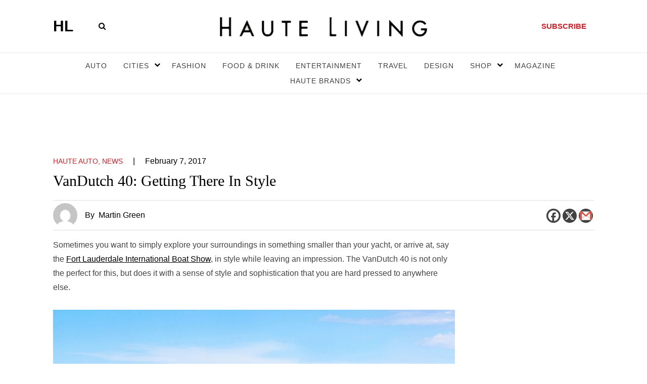

--- FILE ---
content_type: text/html; charset=UTF-8
request_url: https://hauteliving.com/2017/02/vandutch-40-getting-there-in-style/628605/?market=miami
body_size: 117883
content:
    <!DOCTYPE html>
    <html xmlns="http://www.w3.org/1999/xhtml" lang="en-US">
        <head>
            <meta name="viewport" content="width=device-width, initial-scale=1.0, maximum-scale=1.0">
            <!-- bit.ly meta tag -->
            <meta name="bitly-verification" content="3755604ec434"/>
            <link rel="profile" href="http://gmpg.org/xfn/11" />
          
            
            <meta name='robots' content='index, follow, max-image-preview:large, max-snippet:-1, max-video-preview:-1' />

	<!-- This site is optimized with the Yoast SEO plugin v26.5 - https://yoast.com/wordpress/plugins/seo/ -->
	<title>VanDutch 40: Getting There In Style</title>
	<meta name="description" content="Sometimes you want to simply explore your surroundings in something smaller than your yacht. The VanDutch 40 is not only the perfect for this, but also does" />
	<link rel="canonical" href="https://hauteliving.com/2017/02/vandutch-40-getting-there-in-style/628605/" />
	<meta property="og:locale" content="en_US" />
	<meta property="og:type" content="article" />
	<meta property="og:title" content="VanDutch 40: Getting There In Style" />
	<meta property="og:description" content="Sometimes you want to simply explore your surroundings in something smaller than your yacht. The VanDutch 40 is not only the perfect for this, but also does" />
	<meta property="og:url" content="https://hauteliving.com/2017/02/vandutch-40-getting-there-in-style/628605/" />
	<meta property="og:site_name" content="Haute Living" />
	<meta property="article:publisher" content="https://www.facebook.com/hauteliving/" />
	<meta property="article:published_time" content="2017-02-07T17:44:46+00:00" />
	<meta property="article:modified_time" content="2019-04-18T09:45:00+00:00" />
	<meta property="og:image" content="https://hauteliving.com/wp-content/uploads/2017/02/vandutch-40.jpg" />
	<meta property="og:image:width" content="1000" />
	<meta property="og:image:height" content="625" />
	<meta property="og:image:type" content="image/jpeg" />
	<meta name="author" content="Martin Green" />
	<meta name="twitter:card" content="summary_large_image" />
	<meta name="twitter:creator" content="@hautelivingmag" />
	<meta name="twitter:site" content="@hautelivingmag" />
	<meta name="twitter:label1" content="Written by" />
	<meta name="twitter:data1" content="Martin Green" />
	<meta name="twitter:label2" content="Est. reading time" />
	<meta name="twitter:data2" content="2 minutes" />
	<script type="application/ld+json" class="yoast-schema-graph">{"@context":"https://schema.org","@graph":[{"@type":"Article","@id":"https://hauteliving.com/2017/02/vandutch-40-getting-there-in-style/628605/#article","isPartOf":{"@id":"https://hauteliving.com/2017/02/vandutch-40-getting-there-in-style/628605/"},"author":{"name":"Martin Green","@id":"https://hauteliving.com/#/schema/person/68d7446eaf113230fd342f9e1f884813"},"headline":"VanDutch 40: Getting There In Style","datePublished":"2017-02-07T17:44:46+00:00","dateModified":"2019-04-18T09:45:00+00:00","mainEntityOfPage":{"@id":"https://hauteliving.com/2017/02/vandutch-40-getting-there-in-style/628605/"},"wordCount":343,"commentCount":0,"publisher":{"@id":"https://hauteliving.com/#organization"},"image":{"@id":"https://hauteliving.com/2017/02/vandutch-40-getting-there-in-style/628605/#primaryimage"},"thumbnailUrl":"https://hauteliving.com/wp-content/uploads/2017/02/vandutch-40.jpg","keywords":["boat","Vandutch 40","VanDutch yacht","Yacht"],"articleSection":["Haute Auto","News"],"inLanguage":"en-US","potentialAction":[{"@type":"CommentAction","name":"Comment","target":["https://hauteliving.com/2017/02/vandutch-40-getting-there-in-style/628605/#respond"]}]},{"@type":"WebPage","@id":"https://hauteliving.com/2017/02/vandutch-40-getting-there-in-style/628605/","url":"https://hauteliving.com/2017/02/vandutch-40-getting-there-in-style/628605/","name":"VanDutch 40: Getting There In Style","isPartOf":{"@id":"https://hauteliving.com/#website"},"primaryImageOfPage":{"@id":"https://hauteliving.com/2017/02/vandutch-40-getting-there-in-style/628605/#primaryimage"},"image":{"@id":"https://hauteliving.com/2017/02/vandutch-40-getting-there-in-style/628605/#primaryimage"},"thumbnailUrl":"https://hauteliving.com/wp-content/uploads/2017/02/vandutch-40.jpg","datePublished":"2017-02-07T17:44:46+00:00","dateModified":"2019-04-18T09:45:00+00:00","description":"Sometimes you want to simply explore your surroundings in something smaller than your yacht. The VanDutch 40 is not only the perfect for this, but also does","breadcrumb":{"@id":"https://hauteliving.com/2017/02/vandutch-40-getting-there-in-style/628605/#breadcrumb"},"inLanguage":"en-US","potentialAction":[{"@type":"ReadAction","target":["https://hauteliving.com/2017/02/vandutch-40-getting-there-in-style/628605/"]}]},{"@type":"ImageObject","inLanguage":"en-US","@id":"https://hauteliving.com/2017/02/vandutch-40-getting-there-in-style/628605/#primaryimage","url":"https://hauteliving.com/wp-content/uploads/2017/02/vandutch-40.jpg","contentUrl":"https://hauteliving.com/wp-content/uploads/2017/02/vandutch-40.jpg","width":1000,"height":625},{"@type":"BreadcrumbList","@id":"https://hauteliving.com/2017/02/vandutch-40-getting-there-in-style/628605/#breadcrumb","itemListElement":[{"@type":"ListItem","position":1,"name":"Home","item":"https://hauteliving.com/"},{"@type":"ListItem","position":2,"name":"VanDutch 40: Getting There In Style"}]},{"@type":"WebSite","@id":"https://hauteliving.com/#website","url":"https://hauteliving.com/","name":"Haute Living","description":"","publisher":{"@id":"https://hauteliving.com/#organization"},"potentialAction":[{"@type":"SearchAction","target":{"@type":"EntryPoint","urlTemplate":"https://hauteliving.com/?s={search_term_string}"},"query-input":{"@type":"PropertyValueSpecification","valueRequired":true,"valueName":"search_term_string"}}],"inLanguage":"en-US"},{"@type":"Organization","@id":"https://hauteliving.com/#organization","name":"Haute Living","url":"https://hauteliving.com/","logo":{"@type":"ImageObject","inLanguage":"en-US","@id":"https://hauteliving.com/#/schema/logo/image/","url":"https://hauteliving.com/wp-content/uploads/2024/08/Untitled-design-2.png","contentUrl":"https://hauteliving.com/wp-content/uploads/2024/08/Untitled-design-2.png","width":1200,"height":1200,"caption":"Haute Living"},"image":{"@id":"https://hauteliving.com/#/schema/logo/image/"},"sameAs":["https://www.facebook.com/hauteliving/","https://x.com/hautelivingmag","https://www.instagram.com/hauteliving/"]},{"@type":"Person","@id":"https://hauteliving.com/#/schema/person/68d7446eaf113230fd342f9e1f884813","name":"Martin Green","url":"https://hauteliving.com/author/martin-green/"}]}</script>
	<!-- / Yoast SEO plugin. -->


<link rel='dns-prefetch' href='//static.klaviyo.com' />
<link rel="alternate" type="application/rss+xml" title="Haute Living &raquo; Feed" href="https://hauteliving.com/feed/" />
<link rel="alternate" type="application/rss+xml" title="Haute Living &raquo; Comments Feed" href="https://hauteliving.com/comments/feed/" />
<link rel="alternate" type="application/rss+xml" title="Haute Living &raquo; VanDutch 40: Getting There In Style Comments Feed" href="https://hauteliving.com/2017/02/vandutch-40-getting-there-in-style/628605/feed/" />
<link rel="alternate" title="oEmbed (JSON)" type="application/json+oembed" href="https://hauteliving.com/wp-json/oembed/1.0/embed?url=https%3A%2F%2Fhauteliving.com%2F2017%2F02%2Fvandutch-40-getting-there-in-style%2F628605%2F" />
<link rel="alternate" title="oEmbed (XML)" type="text/xml+oembed" href="https://hauteliving.com/wp-json/oembed/1.0/embed?url=https%3A%2F%2Fhauteliving.com%2F2017%2F02%2Fvandutch-40-getting-there-in-style%2F628605%2F&#038;format=xml" />
<style id='wp-img-auto-sizes-contain-inline-css'>
img:is([sizes=auto i],[sizes^="auto," i]){contain-intrinsic-size:3000px 1500px}
/*# sourceURL=wp-img-auto-sizes-contain-inline-css */
</style>
<style id='wp-emoji-styles-inline-css'>

	img.wp-smiley, img.emoji {
		display: inline !important;
		border: none !important;
		box-shadow: none !important;
		height: 1em !important;
		width: 1em !important;
		margin: 0 0.07em !important;
		vertical-align: -0.1em !important;
		background: none !important;
		padding: 0 !important;
	}
/*# sourceURL=wp-emoji-styles-inline-css */
</style>
<style id='wp-block-library-inline-css'>
:root{--wp-block-synced-color:#7a00df;--wp-block-synced-color--rgb:122,0,223;--wp-bound-block-color:var(--wp-block-synced-color);--wp-editor-canvas-background:#ddd;--wp-admin-theme-color:#007cba;--wp-admin-theme-color--rgb:0,124,186;--wp-admin-theme-color-darker-10:#006ba1;--wp-admin-theme-color-darker-10--rgb:0,107,160.5;--wp-admin-theme-color-darker-20:#005a87;--wp-admin-theme-color-darker-20--rgb:0,90,135;--wp-admin-border-width-focus:2px}@media (min-resolution:192dpi){:root{--wp-admin-border-width-focus:1.5px}}.wp-element-button{cursor:pointer}:root .has-very-light-gray-background-color{background-color:#eee}:root .has-very-dark-gray-background-color{background-color:#313131}:root .has-very-light-gray-color{color:#eee}:root .has-very-dark-gray-color{color:#313131}:root .has-vivid-green-cyan-to-vivid-cyan-blue-gradient-background{background:linear-gradient(135deg,#00d084,#0693e3)}:root .has-purple-crush-gradient-background{background:linear-gradient(135deg,#34e2e4,#4721fb 50%,#ab1dfe)}:root .has-hazy-dawn-gradient-background{background:linear-gradient(135deg,#faaca8,#dad0ec)}:root .has-subdued-olive-gradient-background{background:linear-gradient(135deg,#fafae1,#67a671)}:root .has-atomic-cream-gradient-background{background:linear-gradient(135deg,#fdd79a,#004a59)}:root .has-nightshade-gradient-background{background:linear-gradient(135deg,#330968,#31cdcf)}:root .has-midnight-gradient-background{background:linear-gradient(135deg,#020381,#2874fc)}:root{--wp--preset--font-size--normal:16px;--wp--preset--font-size--huge:42px}.has-regular-font-size{font-size:1em}.has-larger-font-size{font-size:2.625em}.has-normal-font-size{font-size:var(--wp--preset--font-size--normal)}.has-huge-font-size{font-size:var(--wp--preset--font-size--huge)}.has-text-align-center{text-align:center}.has-text-align-left{text-align:left}.has-text-align-right{text-align:right}.has-fit-text{white-space:nowrap!important}#end-resizable-editor-section{display:none}.aligncenter{clear:both}.items-justified-left{justify-content:flex-start}.items-justified-center{justify-content:center}.items-justified-right{justify-content:flex-end}.items-justified-space-between{justify-content:space-between}.screen-reader-text{border:0;clip-path:inset(50%);height:1px;margin:-1px;overflow:hidden;padding:0;position:absolute;width:1px;word-wrap:normal!important}.screen-reader-text:focus{background-color:#ddd;clip-path:none;color:#444;display:block;font-size:1em;height:auto;left:5px;line-height:normal;padding:15px 23px 14px;text-decoration:none;top:5px;width:auto;z-index:100000}html :where(.has-border-color){border-style:solid}html :where([style*=border-top-color]){border-top-style:solid}html :where([style*=border-right-color]){border-right-style:solid}html :where([style*=border-bottom-color]){border-bottom-style:solid}html :where([style*=border-left-color]){border-left-style:solid}html :where([style*=border-width]){border-style:solid}html :where([style*=border-top-width]){border-top-style:solid}html :where([style*=border-right-width]){border-right-style:solid}html :where([style*=border-bottom-width]){border-bottom-style:solid}html :where([style*=border-left-width]){border-left-style:solid}html :where(img[class*=wp-image-]){height:auto;max-width:100%}:where(figure){margin:0 0 1em}html :where(.is-position-sticky){--wp-admin--admin-bar--position-offset:var(--wp-admin--admin-bar--height,0px)}@media screen and (max-width:600px){html :where(.is-position-sticky){--wp-admin--admin-bar--position-offset:0px}}

/*# sourceURL=wp-block-library-inline-css */
</style>
<style id='classic-theme-styles-inline-css'>
/*! This file is auto-generated */
.wp-block-button__link{color:#fff;background-color:#32373c;border-radius:9999px;box-shadow:none;text-decoration:none;padding:calc(.667em + 2px) calc(1.333em + 2px);font-size:1.125em}.wp-block-file__button{background:#32373c;color:#fff;text-decoration:none}
/*# sourceURL=/wp-includes/css/classic-themes.min.css */
</style>
<link rel='stylesheet' id='twentytwenty-style-css' href='https://hauteliving.com/wp-content/themes/haute-living/style.css?ver=2.5' media='all' />
<style id='twentytwenty-style-inline-css'>
.color-accent,.color-accent-hover:hover,.color-accent-hover:focus,:root .has-accent-color,.has-drop-cap:not(:focus):first-letter,.wp-block-button.is-style-outline,a { color: #000000; }blockquote,.border-color-accent,.border-color-accent-hover:hover,.border-color-accent-hover:focus { border-color: #000000; }button,.button,.faux-button,.wp-block-button__link,.wp-block-file .wp-block-file__button,input[type="button"],input[type="reset"],input[type="submit"],.bg-accent,.bg-accent-hover:hover,.bg-accent-hover:focus,:root .has-accent-background-color,.comment-reply-link { background-color: #000000; }.fill-children-accent,.fill-children-accent * { fill: #000000; }body,.entry-title a,:root .has-primary-color { color: #000000; }:root .has-primary-background-color { background-color: #000000; }cite,figcaption,.wp-caption-text,.post-meta,.entry-content .wp-block-archives li,.entry-content .wp-block-categories li,.entry-content .wp-block-latest-posts li,.wp-block-latest-comments__comment-date,.wp-block-latest-posts__post-date,.wp-block-embed figcaption,.wp-block-image figcaption,.wp-block-pullquote cite,.comment-metadata,.comment-respond .comment-notes,.comment-respond .logged-in-as,.pagination .dots,.entry-content hr:not(.has-background),hr.styled-separator,:root .has-secondary-color { color: #6d6d6d; }:root .has-secondary-background-color { background-color: #6d6d6d; }pre,fieldset,input,textarea,table,table *,hr { border-color: #dcd7ca; }caption,code,code,kbd,samp,.wp-block-table.is-style-stripes tbody tr:nth-child(odd),:root .has-subtle-background-background-color { background-color: #dcd7ca; }.wp-block-table.is-style-stripes { border-bottom-color: #dcd7ca; }.wp-block-latest-posts.is-grid li { border-top-color: #dcd7ca; }:root .has-subtle-background-color { color: #dcd7ca; }body:not(.overlay-header) .primary-menu > li > a,body:not(.overlay-header) .primary-menu > li > .icon,.modal-menu a,.footer-menu a, .footer-widgets a:where(:not(.wp-block-button__link)),#site-footer .wp-block-button.is-style-outline,.wp-block-pullquote:before,.singular:not(.overlay-header) .entry-header a,.archive-header a,.header-footer-group .color-accent,.header-footer-group .color-accent-hover:hover { color: #000000; }.social-icons a,#site-footer button:not(.toggle),#site-footer .button,#site-footer .faux-button,#site-footer .wp-block-button__link,#site-footer .wp-block-file__button,#site-footer input[type="button"],#site-footer input[type="reset"],#site-footer input[type="submit"] { background-color: #000000; }.header-footer-group,body:not(.overlay-header) #site-header .toggle,.menu-modal .toggle { color: #000000; }body:not(.overlay-header) .primary-menu ul { background-color: #000000; }body:not(.overlay-header) .primary-menu > li > ul:after { border-bottom-color: #000000; }body:not(.overlay-header) .primary-menu ul ul:after { border-left-color: #000000; }.site-description,body:not(.overlay-header) .toggle-inner .toggle-text,.widget .post-date,.widget .rss-date,.widget_archive li,.widget_categories li,.widget cite,.widget_pages li,.widget_meta li,.widget_nav_menu li,.powered-by-wordpress,.to-the-top,.singular .entry-header .post-meta,.singular:not(.overlay-header) .entry-header .post-meta a { color: #6d6d6d; }.header-footer-group pre,.header-footer-group fieldset,.header-footer-group input,.header-footer-group textarea,.header-footer-group table,.header-footer-group table *,.footer-nav-widgets-wrapper,#site-footer,.menu-modal nav *,.footer-widgets-outer-wrapper,.footer-top { border-color: #dcd7ca; }.header-footer-group table caption,body:not(.overlay-header) .header-inner .toggle-wrapper::before { background-color: #dcd7ca; }
/*# sourceURL=twentytwenty-style-inline-css */
</style>
<link rel='stylesheet' id='plugin-style-css' href='https://hauteliving.com/wp-content/themes/haute-living/assets/css/plugins.css?ver=1.0.0' media='all' />
<link rel='stylesheet' id='custom-style-css' href='https://hauteliving.com/wp-content/themes/haute-living/assets/css/style.css?ver=6590' media='all' />
<link rel='stylesheet' id='responsive-style-css' href='https://hauteliving.com/wp-content/themes/haute-living/assets/css/responsive.css?ver=1.5.0' media='all' />
<link rel='stylesheet' id='heateor_sss_frontend_css-css' href='https://hauteliving.com/wp-content/plugins/sassy-social-share/public/css/sassy-social-share-public.css?ver=3.3.79' media='all' />
<style id='heateor_sss_frontend_css-inline-css'>
.heateor_sss_button_instagram span.heateor_sss_svg,a.heateor_sss_instagram span.heateor_sss_svg{background:radial-gradient(circle at 30% 107%,#fdf497 0,#fdf497 5%,#fd5949 45%,#d6249f 60%,#285aeb 90%)}div.heateor_sss_horizontal_sharing a.heateor_sss_button_instagram span{background:#424242!important;}div.heateor_sss_standard_follow_icons_container a.heateor_sss_button_instagram span{background:#424242}div.heateor_sss_horizontal_sharing a.heateor_sss_button_instagram span:hover{background:#000!important;}div.heateor_sss_standard_follow_icons_container a.heateor_sss_button_instagram span:hover{background:#000}.heateor_sss_horizontal_sharing .heateor_sss_svg,.heateor_sss_standard_follow_icons_container .heateor_sss_svg{background-color:#424242!important;background:#424242!important;color:#fff;border-width:0px;border-style:solid;border-color:transparent}div.heateor_sss_horizontal_sharing span.heateor_sss_svg svg:hover path:not(.heateor_sss_no_fill),div.heateor_sss_horizontal_sharing span.heateor_sss_svg svg:hover ellipse, div.heateor_sss_horizontal_sharing span.heateor_sss_svg svg:hover circle, div.heateor_sss_horizontal_sharing span.heateor_sss_svg svg:hover polygon, div.heateor_sss_horizontal_sharing span.heateor_sss_svg svg:hover rect:not(.heateor_sss_no_fill){fill:#fff}div.heateor_sss_horizontal_sharing span.heateor_sss_svg svg:hover path.heateor_sss_svg_stroke, div.heateor_sss_horizontal_sharing span.heateor_sss_svg svg:hover rect.heateor_sss_svg_stroke{stroke:#fff}.heateor_sss_horizontal_sharing span.heateor_sss_svg:hover,.heateor_sss_standard_follow_icons_container span.heateor_sss_svg:hover{background-color:#000!important;background:#000!importantcolor:#fff;border-color:transparent;}.heateor_sss_vertical_sharing span.heateor_sss_svg,.heateor_sss_floating_follow_icons_container span.heateor_sss_svg{color:#fff;border-width:0px;border-style:solid;border-color:transparent;}.heateor_sss_vertical_sharing span.heateor_sss_svg:hover,.heateor_sss_floating_follow_icons_container span.heateor_sss_svg:hover{border-color:transparent;}@media screen and (max-width:783px) {.heateor_sss_vertical_sharing{display:none!important}}
/*# sourceURL=heateor_sss_frontend_css-inline-css */
</style>
<script src="https://hauteliving.com/wp-content/themes/haute-living/assets/js/plugins.js?ver=1.2.0" id="custom-script-js"></script>
<script src="https://hauteliving.com/wp-content/themes/haute-living/assets/js/custom.js?ver=1.3.0" id="custom-additional-script-js"></script>
<script src="https://hauteliving.com/wp-includes/js/jquery/jquery.min.js?ver=3.7.1" id="jquery-core-js"></script>
<script src="https://hauteliving.com/wp-includes/js/jquery/jquery-migrate.min.js?ver=3.4.1" id="jquery-migrate-js"></script>
<link rel="https://api.w.org/" href="https://hauteliving.com/wp-json/" /><link rel="alternate" title="JSON" type="application/json" href="https://hauteliving.com/wp-json/wp/v2/posts/628605" /><link rel="EditURI" type="application/rsd+xml" title="RSD" href="https://hauteliving.com/xmlrpc.php?rsd" />
<link rel='shortlink' href='https://hauteliving.com/?p=628605' />
	<script>document.documentElement.className = document.documentElement.className.replace( 'no-js', 'js' );</script>
	      <meta name="onesignal" content="wordpress-plugin"/>
            <script>

      window.OneSignalDeferred = window.OneSignalDeferred || [];

      OneSignalDeferred.push(function(OneSignal) {
        var oneSignal_options = {};
        window._oneSignalInitOptions = oneSignal_options;

        oneSignal_options['serviceWorkerParam'] = { scope: '/wp-content/plugins/onesignal-free-web-push-notifications/sdk_files/push/onesignal/' };
oneSignal_options['serviceWorkerPath'] = 'OneSignalSDKWorker.js';

        OneSignal.Notifications.setDefaultUrl("https://hauteliving.com");

        oneSignal_options['wordpress'] = true;
oneSignal_options['appId'] = 'cc28274c-7813-4c63-a6f6-2f4a28e2cdea';
oneSignal_options['allowLocalhostAsSecureOrigin'] = true;
oneSignal_options['welcomeNotification'] = { };
oneSignal_options['welcomeNotification']['title'] = "";
oneSignal_options['welcomeNotification']['message'] = "";
oneSignal_options['path'] = "https://hauteliving.com/wp-content/plugins/onesignal-free-web-push-notifications/sdk_files/";
oneSignal_options['safari_web_id'] = "web.onesignal.auto.2b3f64b2-7083-4ec5-9c09-3f8119751fed";
oneSignal_options['promptOptions'] = { };
oneSignal_options['notifyButton'] = { };
oneSignal_options['notifyButton']['enable'] = true;
oneSignal_options['notifyButton']['position'] = 'bottom-right';
oneSignal_options['notifyButton']['theme'] = 'default';
oneSignal_options['notifyButton']['size'] = 'medium';
oneSignal_options['notifyButton']['showCredit'] = true;
oneSignal_options['notifyButton']['text'] = {};
              OneSignal.init(window._oneSignalInitOptions);
              OneSignal.Slidedown.promptPush()      });

      function documentInitOneSignal() {
        var oneSignal_elements = document.getElementsByClassName("OneSignal-prompt");

        var oneSignalLinkClickHandler = function(event) { OneSignal.Notifications.requestPermission(); event.preventDefault(); };        for(var i = 0; i < oneSignal_elements.length; i++)
          oneSignal_elements[i].addEventListener('click', oneSignalLinkClickHandler, false);
      }

      if (document.readyState === 'complete') {
           documentInitOneSignal();
      }
      else {
           window.addEventListener("load", function(event){
               documentInitOneSignal();
          });
      }
    </script>
<style id="custom-background-css">
body.custom-background { background-color: #000000; }
</style>
	<link rel="icon" href="https://hauteliving.com/wp-content/uploads/2024/05/cropped-HL-32x32.png" sizes="32x32" />
<link rel="icon" href="https://hauteliving.com/wp-content/uploads/2024/05/cropped-HL-192x192.png" sizes="192x192" />
<link rel="apple-touch-icon" href="https://hauteliving.com/wp-content/uploads/2024/05/cropped-HL-180x180.png" />
<meta name="msapplication-TileImage" content="https://hauteliving.com/wp-content/uploads/2024/05/cropped-HL-270x270.png" />
		<style id="wp-custom-css">
			.gift-group {
	display: flex;
  flex-wrap: wrap;
  justify-content: space-between;
}

.gift-item{
	width: 45%;
	display: flex;
    flex-direction: column;
    flex-wrap: wrap;
	  row-gap: 25px;
	align-items:center;
}

.gift-item .wp-caption-text {
	border-bottom:none !important;
}

.gift-item img{
	width:200px;
}

.post_para p:has(img){
	text-align:center;
}

@media screen and (max-width: 445px) {
	.gift-item{
		width: 100%;
		align-items:center;
	}
	
	
	
	
.author-img {
	flex-basis: 80px;
}

.author-name-by {
	font-size: 12px;
  line-height: 18px;
}

.designat {
	font-size: 12px;
  line-height: 18px;
}

.auth {
	font-size: 12px;
  line-height: 18px;
}

}

.ad-2{
	margin-left: auto !important;
}

.ad-10{
	margin-right: auto !important;
}

.hook-cover-story>.container{
	margin-left: 25px !important;
	margin-right: 25px !important;
}
		</style>
		            <script type='text/javascript'>
(function() {
var useSSL = 'https:' == document.location.protocol;
var src = (useSSL ? 'https:' : 'http:') + '//www.googletagservices.com/tag/js/gpt.js';
document.write('<scr' + 'ipt src="' + src + '"></scr' + 'ipt>');
})();
</script>
<script type='text/javascript'>
/*
googletag.cmd.push(function() {
var mapping = googletag.sizeMapping().
addSize([320, 400], [[320 , 50],[300, 250]]).
addSize([320, 500], [[320 , 50],[300, 250]]).
addSize([750, 200], [[728, 90],[970, 250]]).
addSize([1050, 200], [[728, 90], [970, 250]]).build();

googletag.defineSlot('/267197756/Hauteliving.com-Header',  [[320 , 50], [300, 250], [728 , 90], [970, 250]] , 'div-gpt-ad-Hauteliving.com-Header').defineSizeMapping(mapping).addService(googletag.pubads());
googletag.defineSlot('/267197756/Hauteliving.com-Middl',  [[320 , 50], [300, 250], [728 , 90], [970, 250]] , 'div-gpt-ad-Hauteliving.com-Middl').defineSizeMapping(mapping).addService(googletag.pubads());
googletag.defineSlot('/267197756/Hauteliving.com-Footer',  [[320 , 50], [300, 250], [728 , 90], [970, 250]] , 'div-gpt-ad-Hauteliving.com-Footer').defineSizeMapping(mapping).addService(googletag.pubads());
googletag.defineSlot('/267197756/HauteLiving.Com-1090x90', [[320 , 50], [300, 250], [728 , 90], [970, 250]], 'div-gpt-ad-HauteLiving.Com-1090x90').defineSizeMapping(mapping).addService(googletag.pubads());

var mapping2 = googletag.sizeMapping().
addSize([320, 400], [300, 250]).
addSize([320, 500], [300, 250]).
addSize([770, 200], [300, 250]).
addSize([1050, 200], [[300, 250], [300, 600]]).build();

googletag.defineSlot('/267197756/Hauteliving.com-SideHeader', [300, 250], 'div-gpt-ad-Hauteliving.com-SideHeader').defineSizeMapping(mapping2).addService(googletag.pubads());
googletag.defineSlot('/267197756/Hauteliving.com-Side-Middle', [300, 250], 'div-gpt-ad-Hauteliving.com-Side-Middle').defineSizeMapping(mapping2).addService(googletag.pubads());
googletag.defineSlot('/267197756/Hauteliving.com-Side-Footer', [300, 250], 'div-gpt-ad-Hauteliving.com-Side-Footer').defineSizeMapping(mapping2).addService(googletag.pubads());

googletag.defineSlot('/267197756/Hauteliving.com-Full-Skin', [1, 1], 'div-gpt-ad-Hauteliving.com-Full-Skin').addService(googletag.pubads());
    googletag.pubads().enableSingleRequest();
    googletag.pubads().setTargeting('Market', '[%%rt_market%%]');
    googletag.pubads().collapseEmptyDivs();
    googletag.enableServices();
    
});
*/
</script>

<!-- Google Tag Manager -->
<script>(function(w,d,s,l,i){w[l]=w[l]||[];w[l].push({'gtm.start':
new Date().getTime(),event:'gtm.js'});var f=d.getElementsByTagName(s)[0],
j=d.createElement(s),dl=l!='dataLayer'?'&l='+l:'';j.async=true;j.src=
'https://www.googletagmanager.com/gtm.js?id='+i+dl;f.parentNode.insertBefore(j,f);
})(window,document,'script','dataLayer','GTM-PR7XWSNF');</script>
<!-- End Google Tag Manager -->


<!--Confirmation Code: GHNNHNBH74334304-->

<!-- Facebook Pixel Code -->
<script>
!function(f,b,e,v,n,t,s)
{if(f.fbq)return;n=f.fbq=function(){n.callMethod?
n.callMethod.apply(n,arguments):n.queue.push(arguments)};
if(!f._fbq)f._fbq=n;n.push=n;n.loaded=!0;n.version='2.0';
n.queue=[];t=b.createElement(e);t.async=!0;
t.src=v;s=b.getElementsByTagName(e)[0];
s.parentNode.insertBefore(t,s)}(window,document,'script',
'https://connect.facebook.net/en_US/fbevents.js');
 fbq('init', '573771463351996'); 
fbq('track', 'PageView');
</script>
<noscript>
 <img height="1" width="1" 
src="https://www.facebook.com/tr?id=573771463351996&ev=PageView
&noscript=1"/>
</noscript>
<!-- End Facebook Pixel Code -->

        <script>
            (function(i,s,o,g,r,a,m){i['GoogleAnalyticsObject']=r;i[r]=i[r]||function(){
            (i[r].q=i[r].q||[]).push(arguments)},i[r].l=1*new Date();a=s.createElement(o),
             m=s.getElementsByTagName(o)[0];a.async=1;a.src=g;m.parentNode.insertBefore(a,m)
            })(window,document,'script','https://www.google-analytics.com/analytics.js','ga');
        
            var dimensionValue = '';
            ga('create', 'UA-63407905-1', 'auto');
            ga('set', 'dimension1', '');
            ga('send', 'pageview');
        </script>
        
        <!-- Google tag (gtag.js) -->
        <script async src=" https://www.googletagmanager.com/gtag/js?id=G-LHYEDQ3RH0"></script>
        <script>
            window.dataLayer = window.dataLayer || [];
            window.dataLayer.push({ 'author' : '' });
            function gtag(){dataLayer.push(arguments);}
            gtag('js', new Date());
            gtag('config', 'G-LHYEDQ3RH0');
        </script>
	<!-- Google Tag Manager -->
	<script>(function(w,d,s,l,i){w[l]=w[l]||[];w[l].push({'gtm.start':
	new Date().getTime(),event:'gtm.js'});var f=d.getElementsByTagName(s)[0],
	j=d.createElement(s),dl=l!='dataLayer'?'&l='+l:'';j.async=true;j.src=
	'https://www.googletagmanager.com/gtm.js?id='+i+dl;f.parentNode.insertBefore(j,f);
	})(window,document,'script','dataLayer','GTM-55QSNV8V');</script>
	<!-- End Google Tag Manager -->
	
	<script async src="//static.klaviyo.com/onsite/js/klaviyo.js?company_id=U6dCxi&ver=3.3.4"></script>
	
	<meta name="google-adsense-account" content="ca-pub-5582566471785982">
	
	<script src="https://cdn.onesignal.com/sdks/web/v16/OneSignalSDK.page.js" defer></script>
<script>
  window.OneSignalDeferred = window.OneSignalDeferred || [];
  OneSignalDeferred.push(async function(OneSignal) {
    await OneSignal.init({
      appId: "cc28274c-7813-4c63-a6f6-2f4a28e2cdea",
    });
  });
</script>

<!--<script async src="https://pagead2.googlesyndication.com/pagead/js/adsbygoogle.js?client=ca-pub-5582566471785982"-->
<!--     crossorigin="anonymous"></script>-->
     
    </head>
    <body class="wp-singular post-template-default single single-post postid-628605 single-format-standard custom-background wp-embed-responsive wp-theme-haute-living singular enable-search-modal has-post-thumbnail has-single-pagination showing-comments hide-avatars footer-top-visible template-inner-page-location">
        
        <!-- Google Tag Manager (noscript) -->
<noscript><iframe src="https://www.googletagmanager.com/ns.html?id=GTM-PR7XWSNF"
height="0" width="0" style="display:none;visibility:hidden"></iframe></noscript>
<!-- End Google Tag Manager (noscript) -->


	<!-- Google Tag Manager (noscript) -->
	<noscript><iframe src="https://www.googletagmanager.com/ns.html?id=GTM-55QSNV8V"
	height="0" width="0" style="display:none;visibility:hidden"></iframe></noscript>
	<!-- End Google Tag Manager (noscript) -->    
        	 
        	<div class="skin-wrapper">
        	<div class="bodyOverlay"></div>
            <div class="responsive_nav" >
                <nav class="responsive-nav-menu">
        			<ul>
                                	<li class="">
                                		<a href="https://hauteliving.com/categories/haute-auto/">AUTO</a>
                                	</li>
                                	<li class="menu-item-has-children"><span class="subarrow fa fa-chevron-down"></span>
                                		<a href="https://hauteliving.com/cityguide/haute-city-highlights/?city=national">CITIES</a>
                                		<ul class="sub-menu">
                                                                                            <li>
                                                        <a href="https://hauteliving.com/2025/06/luxury-hotels-atlanta-where-to-stay/772804/">atlanta</a>
                                                    </li>
                                                                                                        <li>
                                                        <a href="https://hauteliving.com/2025/12/top-new-years-eve-hotel-experiences-in-boston/782902/">boston</a>
                                                    </li>
                                                                                                        <li>
                                                        <a href="https://hauteliving.com/2025/11/michelin-guide-northeast-cities-2025/780634/">chicago</a>
                                                    </li>
                                                                                                        <li>
                                                        <a href="https://hauteliving.com/2026/01/ces-2026-72-hours-las-vegas/783223/">las-vegas</a>
                                                    </li>
                                                                                                        <li>
                                                        <a href="https://hauteliving.com/2026/01/jay-shetty-cover-story-mindfulness-silence/780406/">los-angeles</a>
                                                    </li>
                                                                                                        <li>
                                                        <a href="https://hauteliving.com/2026/01/padel-for-a-purpose-a-charity-padel-event-benefiting-the-brady-hunter-foundation/783000/">miami</a>
                                                    </li>
                                                                                                        <li>
                                                        <a href="https://hauteliving.com/2025/12/bciu-2025-gala-honorees-john-graham-ken-griffin-maria-corina-machado/781758/">new york</a>
                                                    </li>
                                                                                                        <li>
                                                        <a href="https://hauteliving.com/2025/01/ayesha-curry-made-a-dream-come-true-with-sweet-july-skin/762010/">san-francisco</a>
                                                    </li>
                                                                                                        <li>
                                                        <a href="https://hauteliving.com/2025/11/the-2026-naples-winter-wine-festival-unveils-extraordinary-live-auction-experiences/780497/">naples</a>
                                                    </li>
                                                                                                        <li>
                                                        <a href="https://hauteliving.com/2025/11/michelin-guide-northeast-cities-2025/780634/">washington-dc</a>
                                                    </li>
                                                                                                        <li>
                                                        <a href="https://hauteliving.com/2025/10/michelin-guide-texas-2025-new-stars/779240/">dallas</a>
                                                    </li>
                                                                                                        <li>
                                                        <a href="https://hauteliving.com/2025/10/michelin-guide-texas-2025-new-stars/779240/">houston</a>
                                                    </li>
                                                                                                        <li>
                                                        <a href="https://hauteliving.com/2025/07/best-luxury-hotels-nashville/772870/">nashville</a>
                                                    </li>
                                                                                                        <li>
                                                        <a href="https://hauteliving.com/2025/12/the-middle-easts-most-expensive-penthouse-bugatti-residences-finalizes-historic-aed-550m-deal-in-dubai/782780/">UAE</a>
                                                    </li>
                                                                                            </ul>
                                	</li>
                                	<li class="">
                                		<a href="https://hauteliving.com/categories/fashion/">FASHION</a>
                                	</li>
                                	<li class="">
                                		<a href="https://hauteliving.com/categories/culinary/">FOOD & DRINK</a>
                                	</li>
                                	<li class="">
                                		<a href="https://hauteliving.com/categories/entertainment/">ENTERTAINMENT</a>
                                	</li>
                                	<li class="">
                                		<a href="https://hauteliving.com/categories/travel/">TRAVEL</a>
                                	</li>
                                	<li class="">
                                		<a href="https://hauteliving.com/categories/art/">DESIGN</a>
                                	</li>
                                	<li class="menu-item-has-children"><span class="subarrow fa fa-chevron-down"></span><a href="#">SHOP</a>
                                		<ul class="sub-menu">
                                			<li><a href="https://hauteliving.com/categories/fashion/">Fashion</a></li>
                                			<li><a href="https://hauteliving.com/categories/beauty/">Beauty</a></li>
                                			<li><a href="https://hauteliving.com/categories/tot-living/">Living</a></li>
                                		</ul>
                                	</li>
                                	<li class="">
                                		<a href="https://hauteliving.com/magazine/">MAGAZINE</a>
                                	</li>
                                	<li class="menu-item-has-children"><span class="subarrow fa fa-chevron-down"></span><a href="https://hauteliving.com/categories/haute-brands/">HAUTE BRANDS</a>
                                		<ul class="sub-menu">
                                			<li><a href="https://hauteliving.com/categories/haute-auto/">Haute Auto</a></li>
                                			<li><a href="https://hauteliving.com/hautebeauty/">Haute Beauty</a></li>
                                			<li><a href="https://hauteliving.com/categories/haute-wine-spirits/">Haute Wine &amp; Spirits</a></li>
                                			<li><a href="https://hautetime.com/">Haute Time</a></li>
                                			<li><a href="https://hautejets.com/">Haute Jets</a></li>
                                			<li><a href="https://hauteliving.com/lawyernetwork/" target="_blank">Haute Lawyer</a></li>
                                			<li><a href="https://www.hauteresidence.com/">Haute Residence</a></li>
                                			<!--<li><a href="https://hauteliving.com/tot-living/">Tot Living</a></li>-->
                                		</ul>
                                	</li>
                                </ul>		
        		</nav>
            </div>
        	
            	<header class="site-header">
            	    <div class="mobile-header">
            	        <div class="container">
            	            
							<div class="mobile-header-bottom">
							    <a href="javascript:void(0);" class="search_text onClickSearch"><i class="fa fa-search"></i></a>
							    <div class="logo">
    								<a href="https://hauteliving.com/" title="Haute Living" class="custom-logo-link" rel="home" aria-current="page">
    									<img src="https://hauteliving.com/wp-content/themes/haute-living/assets/images/logo.png" >
    								</a>						
    							</div>
                                <span class="responsive_btn"><span></span></span>
							    
            	            </div>
            	        </div>
            	   </div>
					<div class="top-header">
						<div class="container">
							<div class="row justify-content-between align-items-center">
								<div class="col-sm-3">
									<div class="rtp-additional-links left-part-search-wrap">
									    <div class="hb-app">
									        <a href="https://hauteliving.com/" target="_blank">
									            HL
									        </a>
									    </div>
                                            
                                        	<div class="search-wrap-toggle"> 
                                                <form role="search" method="get" class="search-form" action="https://hauteliving.com/">
                                                    <div class="search-form-wrapper">
                                                        <input type="search" required="required" placeholder="Search Here" value="" name="s" class="search-text-input">
                                                        <button type="submit" class="searchsubmitbutton" title="Search"><i class="fa fa-search"></i></button>
                                                    </div>
                                                </form>
                                            </div>
                                            <a href="javascript:void(0);" class="search_text onClickSearch"><i class="fa fa-search"></i></a>
                                     </div>
								</div>
								<div class="col-sm-6">
									<div class="logo">
										<a href="https://hauteliving.com/" title="Haute Living" class="custom-logo-link" rel="home" aria-current="page">
											<img src="https://hauteliving.com/wp-content/themes/haute-living/assets/images/logo.png" >
										</a>						
									</div>
								</div>
								<div class="col-sm-3">
									<ul class="top-link text-right">
									    <!------
										<li>
											<a href="#newsletterSection">Newsletter</a>
										</li>
										---->
										<li class="signup-link">
										    <a href="https://hauteliving.com/magazinesubscription/" target="_blank">Subscribe</a>
										</li>
									</ul>
								</div>
							</div>
						</div>
					</div>
					
					<div class="bottom-header">
						<div class="container">
						    							<nav class="nav-menu text-center">
        						<ul>
                                	<li class="">
                                		<a href="https://hauteliving.com/categories/haute-auto/">AUTO</a>
                                	</li>
                                	<li class="menu-item-has-children"><span class="subarrow fa fa-chevron-down"></span><a href="https://hauteliving.com/cityguide/national/">CITIES</a>
                                		
                                		<ul class="sub-menu">
                                                                                            <li>
                                                        <a href="https://hauteliving.com/2025/06/luxury-hotels-atlanta-where-to-stay/772804/">atlanta</a>
                                                    </li>
                                                                                                        <li>
                                                        <a href="https://hauteliving.com/2025/12/top-new-years-eve-hotel-experiences-in-boston/782902/">boston</a>
                                                    </li>
                                                                                                        <li>
                                                        <a href="https://hauteliving.com/2025/11/michelin-guide-northeast-cities-2025/780634/">chicago</a>
                                                    </li>
                                                                                                        <li>
                                                        <a href="https://hauteliving.com/2026/01/ces-2026-72-hours-las-vegas/783223/">las-vegas</a>
                                                    </li>
                                                                                                        <li>
                                                        <a href="https://hauteliving.com/2026/01/jay-shetty-cover-story-mindfulness-silence/780406/">los-angeles</a>
                                                    </li>
                                                                                                        <li>
                                                        <a href="https://hauteliving.com/2026/01/padel-for-a-purpose-a-charity-padel-event-benefiting-the-brady-hunter-foundation/783000/">miami</a>
                                                    </li>
                                                                                                        <li>
                                                        <a href="https://hauteliving.com/2025/12/bciu-2025-gala-honorees-john-graham-ken-griffin-maria-corina-machado/781758/">new york</a>
                                                    </li>
                                                                                                        <li>
                                                        <a href="https://hauteliving.com/2025/01/ayesha-curry-made-a-dream-come-true-with-sweet-july-skin/762010/">san-francisco</a>
                                                    </li>
                                                                                                        <li>
                                                        <a href="https://hauteliving.com/2025/11/the-2026-naples-winter-wine-festival-unveils-extraordinary-live-auction-experiences/780497/">naples</a>
                                                    </li>
                                                                                                        <li>
                                                        <a href="https://hauteliving.com/2025/11/michelin-guide-northeast-cities-2025/780634/">washington-dc</a>
                                                    </li>
                                                                                                        <li>
                                                        <a href="https://hauteliving.com/2025/10/michelin-guide-texas-2025-new-stars/779240/">dallas</a>
                                                    </li>
                                                                                                        <li>
                                                        <a href="https://hauteliving.com/2025/10/michelin-guide-texas-2025-new-stars/779240/">houston</a>
                                                    </li>
                                                                                                        <li>
                                                        <a href="https://hauteliving.com/2025/07/best-luxury-hotels-nashville/772870/">nashville</a>
                                                    </li>
                                                                                                        <li>
                                                        <a href="https://hauteliving.com/2025/12/the-middle-easts-most-expensive-penthouse-bugatti-residences-finalizes-historic-aed-550m-deal-in-dubai/782780/">UAE</a>
                                                    </li>
                                                                                        </ul>

                                                    
                                	</li>
                                	<li class="">
                                		<a href="https://hauteliving.com/categories/fashion/">FASHION</a>
                                	</li>
                                	<li class="">
                                		<a href="https://hauteliving.com/categories/culinary/">FOOD & DRINK</a>
                                	</li>
                                	<li class="">
                                		<a href="https://hauteliving.com/categories/entertainment/">ENTERTAINMENT</a>
                                	</li>
                                	<li class="">
                                		<a href="https://hauteliving.com/categories/travel/">TRAVEL</a>
                                	</li>
                                	<li class="">
                                		<a href="https://hauteliving.com/categories/art/">DESIGN</a>
                                	</li>
                                	<li class="menu-item-has-children"><span class="subarrow fa fa-chevron-down"></span><a href="#">SHOP</a>
                                		<ul class="sub-menu">
                                			<li><a href="https://hauteliving.com/categories/fashion/">Fashion</a></li>
                                			<li><a href="https://hauteliving.com/categories/beauty/">Beauty</a></li>
                                			<li><a href="https://hauteliving.com/categories/tot-living/">Living</a></li>
                                		</ul>
                                	</li>
                                	<li class="">
                                		<a href="https://hauteliving.com/magazine/">MAGAZINE</a>
                                	</li>
                                	<li class="menu-item-has-children"><span class="subarrow fa fa-chevron-down"></span><a href="https://hauteliving.com/categories/haute-brands/">HAUTE BRANDS</a>
                                		<ul class="sub-menu">
                                			<li><a href="https://hauteliving.com/categories/haute-auto/">Haute Auto</a></li>
                                			<li><a href="https://hauteliving.com/hautebeauty/">Haute Beauty</a></li>
                                			<li><a href="https://hauteliving.com/categories/haute-wine-spirits/">Haute Wine &amp; Spirits</a></li>
                                			<li><a href="https://hautetime.com/">Haute Time</a></li>
                                			<li><a href="https://hautejets.com/">Haute Jets</a></li>
                                			<li><a href="https://hauteliving.com/lawyernetwork/" target="_blank">Haute Lawyer</a></li>
                                			<li><a href="https://www.hauteresidence.com/">Haute Residence</a></li>
                                			<!--<li><a href="https://hauteliving.com/tot-living/">Tot Living</a></li>-->
                                		</ul>
                                	</li>
                                </ul>
        					</nav>
						</div>
					</div>
					
				</header>
				
								
				<div class="ad-1" style="text-align: center;">
                    <ins class='dcmads' style='display:inline-block;width:728px;height:90px'
                        data-dcm-placement='N1068.288743HAUTELIVING.COM/B34756138.436453099'
                        data-dcm-rendering-mode='script'
                        data-dcm-https-only
                        data-dcm-api-frameworks='[APIFRAMEWORKS]'
                        data-dcm-omid-partner='[OMIDPARTNER]'
                        data-dcm-ltd='false'
                        data-dcm-resettable-device-id=''
                        data-dcm-app-id=''>
                      <script src='https://www.googletagservices.com/dcm/dcmads.js'></script>
                    </ins>
                </div>
        	
        	        	
        	<main class="" >
        	    

        		


        		   


<main>
            <section class="section hook-single-blog">
                <div class="container">
                    <div class="blog-head-part">
                        <div class="meta desk">
                            <span class="category-name">Haute Auto, News</span>                            
                            |
                            <span class="meta-date">February 7, 2017</span>
                        </div>
                        <div class="heading-wrap"><h1 class="heading">VanDutch 40: Getting There In Style</h1></div>
                        <div class="meta mob">
                            <span class="category-name">Haute Auto, News</span>                            
                            |
                            <span class="meta-date">February 7, 2017</span>
                        </div>
                        <div class="author-name-meta">
                            <div class="author-name">
                                
                                <figure class="author-img">
                                    <a href="https://hauteliving.com/author/martin-green/"><img src="https://secure.gravatar.com/avatar/5a87e3f05114382f29efad47d99454c66e450568d75fc905240538cde9c3428e?s=100&d=mm&r=g" alt="Martin Green"></a>
                                </figure>
                                <span class="author-name-by">By </span> 
                                <a href="https://hauteliving.com/author/martin-green/" class="auth">Martin Green</a><span class="designat"></span>                            </div>
                            <div class="heateor_sss_sharing_container heateor_sss_horizontal_sharing" data-heateor-ss-offset="0" data-heateor-sss-href='https://hauteliving.com/2017/02/vandutch-40-getting-there-in-style/628605/'><div class="heateor_sss_sharing_ul"><a aria-label="Facebook" class="heateor_sss_facebook" href="https://www.facebook.com/sharer/sharer.php?u=https%3A%2F%2Fhauteliving.com%2F2017%2F02%2Fvandutch-40-getting-there-in-style%2F628605%2F%3Fmarket%3Dmiami" title="Facebook" rel="nofollow noopener" target="_blank" style="font-size:32px!important;box-shadow:none;display:inline-block;vertical-align:middle"><span class="heateor_sss_svg" style="background-color:#0765FE;width:28px;height:28px;border-radius:999px;display:inline-block;opacity:1;float:left;font-size:32px;box-shadow:none;display:inline-block;font-size:16px;padding:0 4px;vertical-align:middle;background-repeat:repeat;overflow:hidden;padding:0;cursor:pointer;box-sizing:content-box"><svg style="display:block;border-radius:999px;" focusable="false" aria-hidden="true" xmlns="http://www.w3.org/2000/svg" width="100%" height="100%" viewBox="0 0 32 32"><path fill="#fff" d="M28 16c0-6.627-5.373-12-12-12S4 9.373 4 16c0 5.628 3.875 10.35 9.101 11.647v-7.98h-2.474V16H13.1v-1.58c0-4.085 1.849-5.978 5.859-5.978.76 0 2.072.15 2.608.298v3.325c-.283-.03-.775-.045-1.386-.045-1.967 0-2.728.745-2.728 2.683V16h3.92l-.673 3.667h-3.247v8.245C23.395 27.195 28 22.135 28 16Z"></path></svg></span></a><a aria-label="X" class="heateor_sss_button_x" href="https://twitter.com/intent/tweet?text=VanDutch%2040%3A%20Getting%20There%20In%20Style&url=https%3A%2F%2Fhauteliving.com%2F2017%2F02%2Fvandutch-40-getting-there-in-style%2F628605%2F%3Fmarket%3Dmiami" title="X" rel="nofollow noopener" target="_blank" style="font-size:32px!important;box-shadow:none;display:inline-block;vertical-align:middle"><span class="heateor_sss_svg heateor_sss_s__default heateor_sss_s_x" style="background-color:#2a2a2a;width:28px;height:28px;border-radius:999px;display:inline-block;opacity:1;float:left;font-size:32px;box-shadow:none;display:inline-block;font-size:16px;padding:0 4px;vertical-align:middle;background-repeat:repeat;overflow:hidden;padding:0;cursor:pointer;box-sizing:content-box"><svg width="100%" height="100%" style="display:block;border-radius:999px;" focusable="false" aria-hidden="true" xmlns="http://www.w3.org/2000/svg" viewBox="0 0 32 32"><path fill="#fff" d="M21.751 7h3.067l-6.7 7.658L26 25.078h-6.172l-4.833-6.32-5.531 6.32h-3.07l7.167-8.19L6 7h6.328l4.37 5.777L21.75 7Zm-1.076 16.242h1.7L11.404 8.74H9.58l11.094 14.503Z"></path></svg></span></a><a aria-label="Gmail" class="heateor_sss_button_google_gmail" href="https://mail.google.com/mail/?ui=2&view=cm&fs=1&tf=1&su=VanDutch%2040%3A%20Getting%20There%20In%20Style&body=Link:https%3A%2F%2Fhauteliving.com%2F2017%2F02%2Fvandutch-40-getting-there-in-style%2F628605%2F%3Fmarket%3Dmiami" title="Google Gmail" rel="nofollow noopener" target="_blank" style="font-size:32px!important;box-shadow:none;display:inline-block;vertical-align:middle"><span class="heateor_sss_svg heateor_sss_s__default heateor_sss_s_Google_Gmail" style="background-color:#e5e5e5;width:28px;height:28px;border-radius:999px;display:inline-block;opacity:1;float:left;font-size:32px;box-shadow:none;display:inline-block;font-size:16px;padding:0 4px;vertical-align:middle;background-repeat:repeat;overflow:hidden;padding:0;cursor:pointer;box-sizing:content-box"><svg style="display:block;border-radius:999px;" focusable="false" aria-hidden="true" xmlns="http://www.w3.org/2000/svg" width="100%" height="100%" viewBox="0 0 32 32"><path fill="#fff" d="M2.902 6.223h26.195v19.554H2.902z"></path><path fill="#E14C41" class="heateor_sss_no_fill" d="M2.902 25.777h26.195V6.223H2.902v19.554zm22.44-4.007v3.806H6.955v-3.6h.032l.093-.034 6.9-5.558 2.09 1.77 1.854-1.63 7.42 5.246zm0-.672l-7.027-4.917 7.028-6.09V21.1zm-1.17-14.67l-.947.905c-2.356 2.284-4.693 4.75-7.17 6.876l-.078.06L8.062 6.39l16.11.033zm-10.597 9.61l-6.62 5.294.016-10.914 6.607 5.62"></path></svg></span></a></div><div class="heateorSssClear"></div></div>                        </div>
                    </div>
                    <div class="row">
                        <div class="col-md-9 col-sm-12 stickyContent">
                            <div ></div>
                            <div class="post_para">
                				<p>Sometimes you want to simply explore your surroundings in something smaller than your yacht, or arrive at, say the <a href="http://hauteliving.com/2016/11/jetsmarter-and-haute-living-host-hospitality-mansion-at-flibs-with-vandutch/624121/">Fort Lauderdale International Boat Show</a>, in style while leaving an impression. The VanDutch 40 is not only the perfect for this, but does it with a sense of style and sophistication that you are hard pressed to anywhere else.</p>
<p><a href="http://hauteliving.com/wp-content/uploads/2017/02/VanDutch-.jpeg"><img fetchpriority="high" decoding="async" class="alignnone wp-image-628662 size-full" src="http://hauteliving.com/wp-content/uploads/2017/02/VanDutch-.jpeg" alt="VanDutch" width="1600" height="897" srcset="https://hauteliving.com/wp-content/uploads/2017/02/VanDutch-.jpeg 1600w, https://hauteliving.com/wp-content/uploads/2017/02/VanDutch--688x386.jpeg 688w, https://hauteliving.com/wp-content/uploads/2017/02/VanDutch--800x449.jpeg 800w" sizes="(max-width: 1600px) 100vw, 1600px" /></a></p>
<p>VanDutch is short for Vanguard Dutch Marine which was founded in The Netherlands in 2008. The VanDutch 40 was the very first product they launched. Its sleek and eye-catching design was created by renowned designer Frank Mulder. What makes it that the VanDutch 40 makes such a powerful impression is the minimalist design, combined with very high-end materials and a superb finish. While being the perfect cruiser, things can get fast when needed. Two Cummins Diesels of 480 HP can propel the VanDutch 40 up to 36 knots.</p>
<p><a href="http://hauteliving.com/wp-content/uploads/2017/02/VanDutch-3.jpeg"><img decoding="async" class="alignnone size-full wp-image-628665" src="http://hauteliving.com/wp-content/uploads/2017/02/VanDutch-3.jpeg" alt="VanDutch" width="1600" height="968" srcset="https://hauteliving.com/wp-content/uploads/2017/02/VanDutch-3.jpeg 1600w, https://hauteliving.com/wp-content/uploads/2017/02/VanDutch-3-688x416.jpeg 688w, https://hauteliving.com/wp-content/uploads/2017/02/VanDutch-3-800x484.jpeg 800w" sizes="(max-width: 1600px) 100vw, 1600px" /></a></p>
<p>Versatility is another key element of the VanDutch 40, as it can comfortably accommodate up to 10 people. Next to a roundtable seating and sunbeds does it also have underwater LED lights and an outdoor hot/cold shower, but also a JL Audio Sound system to really get the party started. Added comfort can be found below deck with a convertible cabin table with dual berth, microwave, refrigerator as well as a cabin bathroom with hand held shower, high enough to stand up in.</p>
<p><a href="http://hauteliving.com/wp-content/uploads/2017/02/VanDutch-1.jpeg"><img decoding="async" class="alignnone size-full wp-image-628663" src="http://hauteliving.com/wp-content/uploads/2017/02/VanDutch-1.jpeg" alt="VanDutch" width="1600" height="676" srcset="https://hauteliving.com/wp-content/uploads/2017/02/VanDutch-1.jpeg 1600w, https://hauteliving.com/wp-content/uploads/2017/02/VanDutch-1-688x291.jpeg 688w, https://hauteliving.com/wp-content/uploads/2017/02/VanDutch-1-800x338.jpeg 800w" sizes="(max-width: 1600px) 100vw, 1600px" /></a></p>
<p>Dutch ingenuity can be found in the application of Esthec decking, which gives a teak wood look with very little maintenance while the quick-drying Silvertex fabric ensures comfortable seating on the cushions and beds. While the VanDutch is an able performer, in the design phase there was extra attention placed on making the ride as comfortable as possible, as well as easy handling of the boat. This resulted in a very innovative haul that is able to put the power down, without sacrifice the smoothness of the ride. Combine this with the <a href="http://www.vandutch.com">VanDutch</a> stunning looks, and you have a great all-rounder that will get you anywhere in style but is also a destination in itself.</p>
<p>&nbsp;</p>
<p><span style="border-radius: 2px; text-indent: 20px; width: auto; padding: 0px 4px 0px 0px; text-align: center; font: bold 11px/20px 'Helvetica Neue',Helvetica,sans-serif; color: #ffffff; background: #bd081c no-repeat scroll 3px 50% / 14px 14px; position: absolute; opacity: 1; z-index: 8675309; display: none; cursor: pointer;">Save</span></p>
							</div>
							<div class="heateor_sss_sharing_container heateor_sss_horizontal_sharing" data-heateor-ss-offset="0" data-heateor-sss-href='https://hauteliving.com/2017/02/vandutch-40-getting-there-in-style/628605/'><div class="heateor_sss_sharing_ul"><a aria-label="Facebook" class="heateor_sss_facebook" href="https://www.facebook.com/sharer/sharer.php?u=https%3A%2F%2Fhauteliving.com%2F2017%2F02%2Fvandutch-40-getting-there-in-style%2F628605%2F%3Fmarket%3Dmiami" title="Facebook" rel="nofollow noopener" target="_blank" style="font-size:32px!important;box-shadow:none;display:inline-block;vertical-align:middle"><span class="heateor_sss_svg" style="background-color:#0765FE;width:28px;height:28px;border-radius:999px;display:inline-block;opacity:1;float:left;font-size:32px;box-shadow:none;display:inline-block;font-size:16px;padding:0 4px;vertical-align:middle;background-repeat:repeat;overflow:hidden;padding:0;cursor:pointer;box-sizing:content-box"><svg style="display:block;border-radius:999px;" focusable="false" aria-hidden="true" xmlns="http://www.w3.org/2000/svg" width="100%" height="100%" viewBox="0 0 32 32"><path fill="#fff" d="M28 16c0-6.627-5.373-12-12-12S4 9.373 4 16c0 5.628 3.875 10.35 9.101 11.647v-7.98h-2.474V16H13.1v-1.58c0-4.085 1.849-5.978 5.859-5.978.76 0 2.072.15 2.608.298v3.325c-.283-.03-.775-.045-1.386-.045-1.967 0-2.728.745-2.728 2.683V16h3.92l-.673 3.667h-3.247v8.245C23.395 27.195 28 22.135 28 16Z"></path></svg></span></a><a aria-label="X" class="heateor_sss_button_x" href="https://twitter.com/intent/tweet?text=VanDutch%2040%3A%20Getting%20There%20In%20Style&url=https%3A%2F%2Fhauteliving.com%2F2017%2F02%2Fvandutch-40-getting-there-in-style%2F628605%2F%3Fmarket%3Dmiami" title="X" rel="nofollow noopener" target="_blank" style="font-size:32px!important;box-shadow:none;display:inline-block;vertical-align:middle"><span class="heateor_sss_svg heateor_sss_s__default heateor_sss_s_x" style="background-color:#2a2a2a;width:28px;height:28px;border-radius:999px;display:inline-block;opacity:1;float:left;font-size:32px;box-shadow:none;display:inline-block;font-size:16px;padding:0 4px;vertical-align:middle;background-repeat:repeat;overflow:hidden;padding:0;cursor:pointer;box-sizing:content-box"><svg width="100%" height="100%" style="display:block;border-radius:999px;" focusable="false" aria-hidden="true" xmlns="http://www.w3.org/2000/svg" viewBox="0 0 32 32"><path fill="#fff" d="M21.751 7h3.067l-6.7 7.658L26 25.078h-6.172l-4.833-6.32-5.531 6.32h-3.07l7.167-8.19L6 7h6.328l4.37 5.777L21.75 7Zm-1.076 16.242h1.7L11.404 8.74H9.58l11.094 14.503Z"></path></svg></span></a><a aria-label="Gmail" class="heateor_sss_button_google_gmail" href="https://mail.google.com/mail/?ui=2&view=cm&fs=1&tf=1&su=VanDutch%2040%3A%20Getting%20There%20In%20Style&body=Link:https%3A%2F%2Fhauteliving.com%2F2017%2F02%2Fvandutch-40-getting-there-in-style%2F628605%2F%3Fmarket%3Dmiami" title="Google Gmail" rel="nofollow noopener" target="_blank" style="font-size:32px!important;box-shadow:none;display:inline-block;vertical-align:middle"><span class="heateor_sss_svg heateor_sss_s__default heateor_sss_s_Google_Gmail" style="background-color:#e5e5e5;width:28px;height:28px;border-radius:999px;display:inline-block;opacity:1;float:left;font-size:32px;box-shadow:none;display:inline-block;font-size:16px;padding:0 4px;vertical-align:middle;background-repeat:repeat;overflow:hidden;padding:0;cursor:pointer;box-sizing:content-box"><svg style="display:block;border-radius:999px;" focusable="false" aria-hidden="true" xmlns="http://www.w3.org/2000/svg" width="100%" height="100%" viewBox="0 0 32 32"><path fill="#fff" d="M2.902 6.223h26.195v19.554H2.902z"></path><path fill="#E14C41" class="heateor_sss_no_fill" d="M2.902 25.777h26.195V6.223H2.902v19.554zm22.44-4.007v3.806H6.955v-3.6h.032l.093-.034 6.9-5.558 2.09 1.77 1.854-1.63 7.42 5.246zm0-.672l-7.027-4.917 7.028-6.09V21.1zm-1.17-14.67l-.947.905c-2.356 2.284-4.693 4.75-7.17 6.876l-.078.06L8.062 6.39l16.11.033zm-10.597 9.61l-6.62 5.294.016-10.914 6.607 5.62"></path></svg></span></a></div><div class="heateorSssClear"></div></div>                        </div>
                        <div class="col-md-3 col-sm-12 stickySidebar">
                            <div class="ad">
                                <ins class='dcmads' style='display:inline-block;width:300px;height:600px'
                                    data-dcm-placement='N1068.288743HAUTELIVING.COM/B34756138.436452217'
                                    data-dcm-rendering-mode='script'
                                    data-dcm-https-only
                                    data-dcm-api-frameworks='[APIFRAMEWORKS]'
                                    data-dcm-omid-partner='[OMIDPARTNER]'
                                    data-dcm-ltd='false'
                                    data-dcm-resettable-device-id=''
                                    data-dcm-app-id=''>
                                  <script src='https://www.googletagservices.com/dcm/dcmads.js'></script>
                                </ins>
                            </div>
                            <div class="mob">    <section class="section hook-related-article">
        <div class="container">
            <div class="heading-border"><h2>Related Articles</h2></div>
            <div class="related-slider owl-carousel">
    		                    <div class="item">
    				<div class="sbox">
    					<div class="simg">
    						<a href="https://hauteliving.com/2026/01/bvlgari-eternal-vimini-los-angeles-debut/783496/" title="Bvlgari Introduces Bvlgari Eternal With a Los Angeles Debut">
    							<img src="https://hauteliving.com/wp-content/uploads/2026/01/40_20260116_114731_0005-e1768600496934.jpg" alt="Bvlgari Introduces Bvlgari Eternal With a Los Angeles Debut" style="height:160px;">
    						</a>
    					</div>
    					<div class="scontent">
    					    <div class="category-name"><a href="https://hauteliving.com/categories/news">News</a></div>    						<h3 class="sheading">
    							<a href="https://hauteliving.com/2026/01/bvlgari-eternal-vimini-los-angeles-debut/783496/" title="Bvlgari Introduces Bvlgari Eternal With a Los Angeles Debut">Bvlgari Introduces Bvlgari Eternal With a Los Angeles Debut</a>
    						</h3>
    						<div class="author-name"><a href="https://hauteliving.com/author/shelby-comroe/">By Shelby Comroe</a></div>    						<div class="para">
    							<p>Bvlgari launches Bvlgari Eternal, debuting the Vimini collection with a Los Angeles event at its Rodeo Drive flagship.</p>
    						</div>
    					</div>
    				</div>
    			</div>
    			                <div class="item">
    				<div class="sbox">
    					<div class="simg">
    						<a href="https://hauteliving.com/2026/01/stephanie-de-bouard-rivoal-the-custodian-of-legacy-at-chateau-angelus/783247/" title="Stéphanie de Boüard-Rivoal: The Custodian of Legacy at Château Angelus">
    							<img src="https://hauteliving.com/wp-content/uploads/2026/01/Chateau-Angelus-©-Deepix-11-scaled.jpg" alt="Stéphanie de Boüard-Rivoal: The Custodian of Legacy at Château Angelus" style="height:160px;">
    						</a>
    					</div>
    					<div class="scontent">
    					    <div class="category-name"><a href="https://hauteliving.com/categories/haute-wine-spirits">Haute Wine + Spirits</a></div>    						<h3 class="sheading">
    							<a href="https://hauteliving.com/2026/01/stephanie-de-bouard-rivoal-the-custodian-of-legacy-at-chateau-angelus/783247/" title="Stéphanie de Boüard-Rivoal: The Custodian of Legacy at Château Angelus">Stéphanie de Boüard-Rivoal: The Custodian of Legacy at Château Angelus</a>
    						</h3>
    						<div class="author-name"><a href="https://hauteliving.com/author/laurav/">By Laura Vallina</a></div>    						<div class="para">
    							<p>&nbsp; In Saint-Émilion, time is respected, not chased. At Château Angelus, few understand this preservation more intimately than Stéphanie de Boüard-Rivoal. As the eighth-generation leader of one of Bordeaux’s most storied estates, she carries more than a family name; embodying centuries of history, expectation, and an unwavering sense of duty. “I consider myself a custodian [&hellip;]</p>
    						</div>
    					</div>
    				</div>
    			</div>
    			                <div class="item">
    				<div class="sbox">
    					<div class="simg">
    						<a href="https://hauteliving.com/2026/01/spaces-that-let-you-melt-into-the-alps-moltenic-private-villa/783301/" title="Spaces That Let You Melt Into the Alps: Molteni&#038;C Private Villa">
    							<img src="https://hauteliving.com/wp-content/uploads/2026/01/10_Casa-Saint-Moritz_Switzerland.jpg" alt="Spaces That Let You Melt Into the Alps: Molteni&#038;C Private Villa" style="height:160px;">
    						</a>
    					</div>
    					<div class="scontent">
    					    <div class="category-name"><a href="https://hauteliving.com/categories/news">News</a></div>    						<h3 class="sheading">
    							<a href="https://hauteliving.com/2026/01/spaces-that-let-you-melt-into-the-alps-moltenic-private-villa/783301/" title="Spaces That Let You Melt Into the Alps: Molteni&#038;C Private Villa">Spaces That Let You Melt Into the Alps: Molteni&#038;C Private Villa</a>
    						</h3>
    						<div class="author-name"><a href="https://hauteliving.com/author/laurav/">By Laura Vallina</a></div>    						<div class="para">
    							<p>The Alpine landscape of St.Moritz has long yearned for design that resonates far beyond sight. Molteni&amp;C’s latest private villa project has satisfied that desire. Furnishing an exclusive mountain residence with a vision that balances architectural rigor, tactile warmth, and an effortless dialogue with nature. Designed by M2P Association in collaboration with architect Matteo Tartufoli, the [&hellip;]</p>
    						</div>
    					</div>
    				</div>
    			</div>
    			                <div class="item">
    				<div class="sbox">
    					<div class="simg">
    						<a href="https://hauteliving.com/2026/01/an-evening-of-compassion-at-four-seasons-surfside-supporting-big-dog-ranch-rescue/783471/" title="An Evening of Compassion at Four Seasons Surfside Supporting Big Dog Ranch Rescue">
    							<img src="https://hauteliving.com/wp-content/uploads/2026/01/image032.jpg" alt="An Evening of Compassion at Four Seasons Surfside Supporting Big Dog Ranch Rescue" style="height:160px;">
    						</a>
    					</div>
    					<div class="scontent">
    					        						<h3 class="sheading">
    							<a href="https://hauteliving.com/2026/01/an-evening-of-compassion-at-four-seasons-surfside-supporting-big-dog-ranch-rescue/783471/" title="An Evening of Compassion at Four Seasons Surfside Supporting Big Dog Ranch Rescue">An Evening of Compassion at Four Seasons Surfside Supporting Big Dog Ranch Rescue</a>
    						</h3>
    						<div class="author-name"><a href="https://hauteliving.com/author/akshay/">By Akshay Kumar</a></div>    						<div class="para">
    							<p>A private Surfside gathering introduced Big Dog Ranch Rescue mission highlighting adoption impact veteran programs and founder leadership.</p>
    						</div>
    					</div>
    				</div>
    			</div>
    			                <div class="item">
    				<div class="sbox">
    					<div class="simg">
    						<a href="https://hauteliving.com/2026/01/balenciaga-manolo-blahnik-footwear-collaboration/783441/" title="Balenciaga and Manolo Blahnik Launch a New Footwear Collaboration for Fall 2026">
    							<img src="https://hauteliving.com/wp-content/uploads/2026/01/Copia-RESIZE_20260115_161501_0000.jpg" alt="Balenciaga and Manolo Blahnik Launch a New Footwear Collaboration for Fall 2026" style="height:160px;">
    						</a>
    					</div>
    					<div class="scontent">
    					    <div class="category-name"><a href="https://hauteliving.com/categories/news">News</a></div>    						<h3 class="sheading">
    							<a href="https://hauteliving.com/2026/01/balenciaga-manolo-blahnik-footwear-collaboration/783441/" title="Balenciaga and Manolo Blahnik Launch a New Footwear Collaboration for Fall 2026">Balenciaga and Manolo Blahnik Launch a New Footwear Collaboration for Fall 2026</a>
    						</h3>
    						<div class="author-name"><a href="https://hauteliving.com/author/shelby-comroe/">By Shelby Comroe</a></div>    						<div class="para">
    							<p>Balenciaga and Manolo Blahnik introduce a footwear collaboration shaped by couture technique, archival references, and crystal embellishment.</p>
    						</div>
    					</div>
    				</div>
    			</div>
    			                <div class="item">
    				<div class="sbox">
    					<div class="simg">
    						<a href="https://hauteliving.com/2026/01/cara-on-her-triumphant-return-grief-healing-reclaiming-power/783440/" title="CARA on Her Triumphant Return: Grief, Healing &#038; Reclaiming Power">
    							<img src="https://hauteliving.com/wp-content/uploads/2026/01/EB.jpg" alt="CARA on Her Triumphant Return: Grief, Healing &#038; Reclaiming Power" style="height:160px;">
    						</a>
    					</div>
    					<div class="scontent">
    					    <div class="category-name"><a href="https://hauteliving.com/categories/entrepreneur">Entrepreneur</a></div>    						<h3 class="sheading">
    							<a href="https://hauteliving.com/2026/01/cara-on-her-triumphant-return-grief-healing-reclaiming-power/783440/" title="CARA on Her Triumphant Return: Grief, Healing &#038; Reclaiming Power">CARA on Her Triumphant Return: Grief, Healing &#038; Reclaiming Power</a>
    						</h3>
    						<div class="author-name"><a href="https://hauteliving.com/author/adrienne-faurote/">By Adrienne Faurote</a></div>    						<div class="para">
    							<p>Multifaceted artist CARA opens up about her powerful comeback with THE KRONICLES—a deeply personal, full-length album.</p>
    						</div>
    					</div>
    				</div>
    			</div>
    			    		</div>
    	</div>
    </section>
</div>                                <div class="" style="padding-top:50px;">
		<div class="sidebar-list">
			<h2 class="heading border_btm">Latest Stories</h2>
			<div class="blog_list blog_list_full_image desk">
				<ul class="ul">
    		                        <li class="">
    					<div class="sk_box withimg">
    						<a href="https://hauteliving.com/2026/01/bvlgari-eternal-vimini-los-angeles-debut/783496/" title="Bvlgari Introduces Bvlgari Eternal With a Los Angeles Debut">
    							<figure>
    								<img src="https://hauteliving.com/wp-content/uploads/2026/01/40_20260116_114731_0005-e1768600496934.jpg" alt="Bvlgari Introduces Bvlgari Eternal With a Los Angeles Debut">
    							</figure>
    							<div class="category-name"><a href="https://hauteliving.com/categories/news">News</a></div>    							<div class="sk_text">
    								<h2 class="subheading">Bvlgari Introduces Bvlgari Eternal With a Los Angeles Debut</h2>
    							</div>
    						</a>
    					</div>
    				</li>
                                    <li class="">
    					<div class="sk_box withimg">
    						<a href="https://hauteliving.com/2026/01/stephanie-de-bouard-rivoal-the-custodian-of-legacy-at-chateau-angelus/783247/" title="Stéphanie de Boüard-Rivoal: The Custodian of Legacy at Château Angelus">
    							<figure>
    								<img src="https://hauteliving.com/wp-content/uploads/2026/01/Chateau-Angelus-©-Deepix-11-scaled.jpg" alt="Stéphanie de Boüard-Rivoal: The Custodian of Legacy at Château Angelus">
    							</figure>
    							<div class="category-name"><a href="https://hauteliving.com/categories/haute-wine-spirits">Haute Wine + Spirits</a></div>    							<div class="sk_text">
    								<h2 class="subheading">Stéphanie de Boüard-Rivoal: The Custodian of Legacy at Château Angelus</h2>
    							</div>
    						</a>
    					</div>
    				</li>
                                    <li class="">
    					<div class="sk_box withimg">
    						<a href="https://hauteliving.com/2026/01/spaces-that-let-you-melt-into-the-alps-moltenic-private-villa/783301/" title="Spaces That Let You Melt Into the Alps: Molteni&#038;C Private Villa">
    							<figure>
    								<img src="https://hauteliving.com/wp-content/uploads/2026/01/10_Casa-Saint-Moritz_Switzerland.jpg" alt="Spaces That Let You Melt Into the Alps: Molteni&#038;C Private Villa">
    							</figure>
    							<div class="category-name"><a href="https://hauteliving.com/categories/news">News</a></div>    							<div class="sk_text">
    								<h2 class="subheading">Spaces That Let You Melt Into the Alps: Molteni&#038;C Private Villa</h2>
    							</div>
    						</a>
    					</div>
    				</li>
                                    <li class="">
    					<div class="sk_box withimg">
    						<a href="https://hauteliving.com/2026/01/an-evening-of-compassion-at-four-seasons-surfside-supporting-big-dog-ranch-rescue/783471/" title="An Evening of Compassion at Four Seasons Surfside Supporting Big Dog Ranch Rescue">
    							<figure>
    								<img src="https://hauteliving.com/wp-content/uploads/2026/01/image032.jpg" alt="An Evening of Compassion at Four Seasons Surfside Supporting Big Dog Ranch Rescue">
    							</figure>
    							    							<div class="sk_text">
    								<h2 class="subheading">An Evening of Compassion at Four Seasons Surfside Supporting Big Dog Ranch Rescue</h2>
    							</div>
    						</a>
    					</div>
    				</li>
                                    <li class="">
    					<div class="sk_box withimg">
    						<a href="https://hauteliving.com/2026/01/balenciaga-manolo-blahnik-footwear-collaboration/783441/" title="Balenciaga and Manolo Blahnik Launch a New Footwear Collaboration for Fall 2026">
    							<figure>
    								<img src="https://hauteliving.com/wp-content/uploads/2026/01/Copia-RESIZE_20260115_161501_0000.jpg" alt="Balenciaga and Manolo Blahnik Launch a New Footwear Collaboration for Fall 2026">
    							</figure>
    							<div class="category-name"><a href="https://hauteliving.com/categories/news">News</a></div>    							<div class="sk_text">
    								<h2 class="subheading">Balenciaga and Manolo Blahnik Launch a New Footwear Collaboration for Fall 2026</h2>
    							</div>
    						</a>
    					</div>
    				</li>
                        		</ul>
    		</div>
    		<div class="mob">
                <div class="sbox-wrap-box sbox-wrap-box-cover clearfix ">
                <div class="sbox-wrap">
                                    <div class="sbox">
                                        <div class="simg">
                                            <a href="https://hauteliving.com/2026/01/bvlgari-eternal-vimini-los-angeles-debut/783496/" title="Bvlgari Introduces Bvlgari Eternal With a Los Angeles Debut"><img src="https://hauteliving.com/wp-content/uploads/2026/01/40_20260116_114731_0005-e1768600496934.jpg" alt="Bvlgari Introduces Bvlgari Eternal With a Los Angeles Debut"></a>
                                        </div>
                                        <div class="scontent"><div class="category-name"><a href="https://hauteliving.com/categories/news">News</a></div><h3 class="sheading"><a href="https://hauteliving.com/2026/01/bvlgari-eternal-vimini-los-angeles-debut/783496/" title="">Bvlgari Introduces Bvlgari Eternal With a Los Angeles Debut</a></h3>
                                        </div>
                                    </div>
                                </div><div class="sbox-wrap">
                                    <div class="sbox">
                                        <div class="simg">
                                            <a href="https://hauteliving.com/2026/01/stephanie-de-bouard-rivoal-the-custodian-of-legacy-at-chateau-angelus/783247/" title="Stéphanie de Boüard-Rivoal: The Custodian of Legacy at Château Angelus"><img src="https://hauteliving.com/wp-content/uploads/2026/01/Chateau-Angelus-©-Deepix-11-scaled.jpg" alt="Stéphanie de Boüard-Rivoal: The Custodian of Legacy at Château Angelus"></a>
                                        </div>
                                        <div class="scontent"><div class="category-name"><a href="https://hauteliving.com/categories/haute-wine-spirits">Haute Wine + Spirits</a></div><h3 class="sheading"><a href="https://hauteliving.com/2026/01/stephanie-de-bouard-rivoal-the-custodian-of-legacy-at-chateau-angelus/783247/" title="">Stéphanie de Boüard-Rivoal: The Custodian of Legacy at Château Angelus</a></h3>
                                        </div>
                                    </div>
                                </div><div class="sbox-wrap">
                                    <div class="sbox">
                                        <div class="simg">
                                            <a href="https://hauteliving.com/2026/01/spaces-that-let-you-melt-into-the-alps-moltenic-private-villa/783301/" title="Spaces That Let You Melt Into the Alps: Molteni&#038;C Private Villa"><img src="https://hauteliving.com/wp-content/uploads/2026/01/10_Casa-Saint-Moritz_Switzerland.jpg" alt="Spaces That Let You Melt Into the Alps: Molteni&#038;C Private Villa"></a>
                                        </div>
                                        <div class="scontent"><div class="category-name"><a href="https://hauteliving.com/categories/news">News</a></div><h3 class="sheading"><a href="https://hauteliving.com/2026/01/spaces-that-let-you-melt-into-the-alps-moltenic-private-villa/783301/" title="">Spaces That Let You Melt Into the Alps: Molteni&#038;C Private Villa</a></h3>
                                        </div>
                                    </div>
                                </div><div class="sbox-wrap">
                                    <div class="sbox">
                                        <div class="simg">
                                            <a href="https://hauteliving.com/2026/01/an-evening-of-compassion-at-four-seasons-surfside-supporting-big-dog-ranch-rescue/783471/" title="An Evening of Compassion at Four Seasons Surfside Supporting Big Dog Ranch Rescue"><img src="https://hauteliving.com/wp-content/uploads/2026/01/image032.jpg" alt="An Evening of Compassion at Four Seasons Surfside Supporting Big Dog Ranch Rescue"></a>
                                        </div>
                                        <div class="scontent"><h3 class="sheading"><a href="https://hauteliving.com/2026/01/an-evening-of-compassion-at-four-seasons-surfside-supporting-big-dog-ranch-rescue/783471/" title="">An Evening of Compassion at Four Seasons Surfside Supporting Big Dog Ranch Rescue</a></h3>
                                        </div>
                                    </div>
                                </div><div class="sbox-wrap">
                                    <div class="sbox">
                                        <div class="simg">
                                            <a href="https://hauteliving.com/2026/01/balenciaga-manolo-blahnik-footwear-collaboration/783441/" title="Balenciaga and Manolo Blahnik Launch a New Footwear Collaboration for Fall 2026"><img src="https://hauteliving.com/wp-content/uploads/2026/01/Copia-RESIZE_20260115_161501_0000.jpg" alt="Balenciaga and Manolo Blahnik Launch a New Footwear Collaboration for Fall 2026"></a>
                                        </div>
                                        <div class="scontent"><div class="category-name"><a href="https://hauteliving.com/categories/news">News</a></div><h3 class="sheading"><a href="https://hauteliving.com/2026/01/balenciaga-manolo-blahnik-footwear-collaboration/783441/" title="">Balenciaga and Manolo Blahnik Launch a New Footwear Collaboration for Fall 2026</a></h3>
                                        </div>
                                    </div>
                                </div>        
                        
                
                </div>
            </div>
    	</div>
    </div>

<!----<a href="https://www.ritzcarlton.com/en/hotels/gcmrz-the-ritz-carlton-grand-cayman/overview/caymancookout/?scid=54778248-8cde-4267-b0fb-baf902150946" class="ad-small addWrap" target="_blank" rel="noopener">
    <video autoplay loop muted playsinline>
  <source src="https://hauteliving.com/wp-content/themes/haute-living/assets/video/video-small.mp4" type="video/webm">
</video>
</a>--->    <div class="" style="padding-top:50px;">
		<div class="sidebar-list">
			<h2 class="heading border_btm">Trending Articles</h2>
			<div class="blog_list blog_img_content">
				<ul class="ul">
    		                        <li class="">
    					<div class="sk_box withimg">
    						
    							<figure>
    							    <a href="https://hauteliving.com/2026/01/bvlgari-eternal-vimini-los-angeles-debut/783496/" title="Bvlgari Introduces Bvlgari Eternal With a Los Angeles Debut">
    								<img src="https://hauteliving.com/wp-content/uploads/2026/01/40_20260116_114731_0005-e1768600496934.jpg" alt="Bvlgari Introduces Bvlgari Eternal With a Los Angeles Debut">
    								</a>
    							</figure>
    							<div class="sk_text">
    				<div class="category-name"><a href="https://hauteliving.com/categories/news">News</a></div>    								<h2 class="subheading">
    								    <a href="https://hauteliving.com/2026/01/bvlgari-eternal-vimini-los-angeles-debut/783496/" title="Bvlgari Introduces Bvlgari Eternal With a Los Angeles Debut">Bvlgari Introduces Bvlgari Eternal With a Los Angeles Debut</a>
    								</h2>
    							</div>
    						
    					</div>
    				</li>
                                    <li class="">
    					<div class="sk_box withimg">
    						
    							<figure>
    							    <a href="https://hauteliving.com/2026/01/stephanie-de-bouard-rivoal-the-custodian-of-legacy-at-chateau-angelus/783247/" title="Stéphanie de Boüard-Rivoal: The Custodian of Legacy at Château Angelus">
    								<img src="https://hauteliving.com/wp-content/uploads/2026/01/Chateau-Angelus-©-Deepix-11-scaled.jpg" alt="Stéphanie de Boüard-Rivoal: The Custodian of Legacy at Château Angelus">
    								</a>
    							</figure>
    							<div class="sk_text">
    				<div class="category-name"><a href="https://hauteliving.com/categories/haute-wine-spirits">Haute Wine + Spirits</a></div>    								<h2 class="subheading">
    								    <a href="https://hauteliving.com/2026/01/stephanie-de-bouard-rivoal-the-custodian-of-legacy-at-chateau-angelus/783247/" title="Stéphanie de Boüard-Rivoal: The Custodian of Legacy at Château Angelus">Stéphanie de Boüard-Rivoal: The Custodian of Legacy at Château Angelus</a>
    								</h2>
    							</div>
    						
    					</div>
    				</li>
                                    <li class="">
    					<div class="sk_box withimg">
    						
    							<figure>
    							    <a href="https://hauteliving.com/2026/01/spaces-that-let-you-melt-into-the-alps-moltenic-private-villa/783301/" title="Spaces That Let You Melt Into the Alps: Molteni&#038;C Private Villa">
    								<img src="https://hauteliving.com/wp-content/uploads/2026/01/10_Casa-Saint-Moritz_Switzerland.jpg" alt="Spaces That Let You Melt Into the Alps: Molteni&#038;C Private Villa">
    								</a>
    							</figure>
    							<div class="sk_text">
    				<div class="category-name"><a href="https://hauteliving.com/categories/news">News</a></div>    								<h2 class="subheading">
    								    <a href="https://hauteliving.com/2026/01/spaces-that-let-you-melt-into-the-alps-moltenic-private-villa/783301/" title="Spaces That Let You Melt Into the Alps: Molteni&#038;C Private Villa">Spaces That Let You Melt Into the Alps: Molteni&#038;C Private Villa</a>
    								</h2>
    							</div>
    						
    					</div>
    				</li>
                                    <li class="">
    					<div class="sk_box withimg">
    						
    							<figure>
    							    <a href="https://hauteliving.com/2026/01/an-evening-of-compassion-at-four-seasons-surfside-supporting-big-dog-ranch-rescue/783471/" title="An Evening of Compassion at Four Seasons Surfside Supporting Big Dog Ranch Rescue">
    								<img src="https://hauteliving.com/wp-content/uploads/2026/01/image032.jpg" alt="An Evening of Compassion at Four Seasons Surfside Supporting Big Dog Ranch Rescue">
    								</a>
    							</figure>
    							<div class="sk_text">
    				    								<h2 class="subheading">
    								    <a href="https://hauteliving.com/2026/01/an-evening-of-compassion-at-four-seasons-surfside-supporting-big-dog-ranch-rescue/783471/" title="An Evening of Compassion at Four Seasons Surfside Supporting Big Dog Ranch Rescue">An Evening of Compassion at Four Seasons Surfside Supporting Big Dog Ranch Rescue</a>
    								</h2>
    							</div>
    						
    					</div>
    				</li>
                                    <li class="">
    					<div class="sk_box withimg">
    						
    							<figure>
    							    <a href="https://hauteliving.com/2026/01/balenciaga-manolo-blahnik-footwear-collaboration/783441/" title="Balenciaga and Manolo Blahnik Launch a New Footwear Collaboration for Fall 2026">
    								<img src="https://hauteliving.com/wp-content/uploads/2026/01/Copia-RESIZE_20260115_161501_0000.jpg" alt="Balenciaga and Manolo Blahnik Launch a New Footwear Collaboration for Fall 2026">
    								</a>
    							</figure>
    							<div class="sk_text">
    				<div class="category-name"><a href="https://hauteliving.com/categories/news">News</a></div>    								<h2 class="subheading">
    								    <a href="https://hauteliving.com/2026/01/balenciaga-manolo-blahnik-footwear-collaboration/783441/" title="Balenciaga and Manolo Blahnik Launch a New Footwear Collaboration for Fall 2026">Balenciaga and Manolo Blahnik Launch a New Footwear Collaboration for Fall 2026</a>
    								</h2>
    							</div>
    						
    					</div>
    				</li>
                                    <li class="">
    					<div class="sk_box withimg">
    						
    							<figure>
    							    <a href="https://hauteliving.com/2026/01/cara-on-her-triumphant-return-grief-healing-reclaiming-power/783440/" title="CARA on Her Triumphant Return: Grief, Healing &#038; Reclaiming Power">
    								<img src="https://hauteliving.com/wp-content/uploads/2026/01/EB.jpg" alt="CARA on Her Triumphant Return: Grief, Healing &#038; Reclaiming Power">
    								</a>
    							</figure>
    							<div class="sk_text">
    				<div class="category-name"><a href="https://hauteliving.com/categories/entrepreneur">Entrepreneur</a></div>    								<h2 class="subheading">
    								    <a href="https://hauteliving.com/2026/01/cara-on-her-triumphant-return-grief-healing-reclaiming-power/783440/" title="CARA on Her Triumphant Return: Grief, Healing &#038; Reclaiming Power">CARA on Her Triumphant Return: Grief, Healing &#038; Reclaiming Power</a>
    								</h2>
    							</div>
    						
    					</div>
    				</li>
                                    <li class="">
    					<div class="sk_box withimg">
    						
    							<figure>
    							    <a href="https://hauteliving.com/2026/01/best-valentines-day-gifts-for-her/783376/" title="The Best Valentine’s Day Gifts for Her">
    								<img src="https://hauteliving.com/wp-content/uploads/2026/01/0-1.jpeg" alt="The Best Valentine’s Day Gifts for Her">
    								</a>
    							</figure>
    							<div class="sk_text">
    				<div class="category-name"><a href="https://hauteliving.com/categories/haute-shopping">Haute Shopping</a></div>    								<h2 class="subheading">
    								    <a href="https://hauteliving.com/2026/01/best-valentines-day-gifts-for-her/783376/" title="The Best Valentine’s Day Gifts for Her">The Best Valentine’s Day Gifts for Her</a>
    								</h2>
    							</div>
    						
    					</div>
    				</li>
                                    <li class="">
    					<div class="sk_box withimg">
    						
    							<figure>
    							    <a href="https://hauteliving.com/2026/01/meet-miamis-randall-ives-emmett-the-relentless-force-behind-the-camera/783420/" title="Meet Miami’s Randall Ives Emmett: The Relentless Force Behind the Camera">
    								<img src="https://hauteliving.com/wp-content/uploads/2026/01/image1-7.jpg" alt="Meet Miami’s Randall Ives Emmett: The Relentless Force Behind the Camera">
    								</a>
    							</figure>
    							<div class="sk_text">
    				    								<h2 class="subheading">
    								    <a href="https://hauteliving.com/2026/01/meet-miamis-randall-ives-emmett-the-relentless-force-behind-the-camera/783420/" title="Meet Miami’s Randall Ives Emmett: The Relentless Force Behind the Camera">Meet Miami’s Randall Ives Emmett: The Relentless Force Behind the Camera</a>
    								</h2>
    							</div>
    						
    					</div>
    				</li>
                                    <li class="">
    					<div class="sk_box withimg">
    						
    							<figure>
    							    <a href="https://hauteliving.com/2026/01/gucci-la-famiglia-demna-campaign/783356/" title="Gucci’s La Famiglia Is Now Available to Shop">
    								<img src="https://hauteliving.com/wp-content/uploads/2026/01/16_20260113_112752_0015.jpg" alt="Gucci’s La Famiglia Is Now Available to Shop">
    								</a>
    							</figure>
    							<div class="sk_text">
    				<div class="category-name"><a href="https://hauteliving.com/categories/news">News</a></div>    								<h2 class="subheading">
    								    <a href="https://hauteliving.com/2026/01/gucci-la-famiglia-demna-campaign/783356/" title="Gucci’s La Famiglia Is Now Available to Shop">Gucci’s La Famiglia Is Now Available to Shop</a>
    								</h2>
    							</div>
    						
    					</div>
    				</li>
                                    <li class="">
    					<div class="sk_box withimg">
    						
    							<figure>
    							    <a href="https://hauteliving.com/2026/01/mookie-betts-steps-into-spirits-with-tequila-providencia-a-new-luxury-tequila-experience/783349/" title="Mookie Betts Steps Into Spirits With Tequila Providencia: A New Luxury Tequila Experience">
    								<img src="https://hauteliving.com/wp-content/uploads/2026/01/large-TEQUILA-LA-PROVIDENCIA5266-2-WEB-2.jpeg" alt="Mookie Betts Steps Into Spirits With Tequila Providencia: A New Luxury Tequila Experience">
    								</a>
    							</figure>
    							<div class="sk_text">
    				    								<h2 class="subheading">
    								    <a href="https://hauteliving.com/2026/01/mookie-betts-steps-into-spirits-with-tequila-providencia-a-new-luxury-tequila-experience/783349/" title="Mookie Betts Steps Into Spirits With Tequila Providencia: A New Luxury Tequila Experience">Mookie Betts Steps Into Spirits With Tequila Providencia: A New Luxury Tequila Experience</a>
    								</h2>
    							</div>
    						
    					</div>
    				</li>
                        		</ul>
    		</div>
    	</div>
    </div>
                        </div>
                    </div>
                </div>
            </section>
            <div class="desk">    <section class="section hook-related-article">
        <div class="container">
            <div class="heading-border"><h2>Related Articles</h2></div>
            <div class="related-slider owl-carousel">
    		                    <div class="item">
    				<div class="sbox">
    					<div class="simg">
    						<a href="https://hauteliving.com/2026/01/bvlgari-eternal-vimini-los-angeles-debut/783496/" title="Bvlgari Introduces Bvlgari Eternal With a Los Angeles Debut">
    							<img src="https://hauteliving.com/wp-content/uploads/2026/01/40_20260116_114731_0005-e1768600496934.jpg" alt="Bvlgari Introduces Bvlgari Eternal With a Los Angeles Debut" style="height:160px;">
    						</a>
    					</div>
    					<div class="scontent">
    					    <div class="category-name"><a href="https://hauteliving.com/categories/news">News</a></div>    						<h3 class="sheading">
    							<a href="https://hauteliving.com/2026/01/bvlgari-eternal-vimini-los-angeles-debut/783496/" title="Bvlgari Introduces Bvlgari Eternal With a Los Angeles Debut">Bvlgari Introduces Bvlgari Eternal With a Los Angeles Debut</a>
    						</h3>
    						<div class="author-name"><a href="https://hauteliving.com/author/shelby-comroe/">By Shelby Comroe</a></div>    						<div class="para">
    							<p>Bvlgari launches Bvlgari Eternal, debuting the Vimini collection with a Los Angeles event at its Rodeo Drive flagship.</p>
    						</div>
    					</div>
    				</div>
    			</div>
    			                <div class="item">
    				<div class="sbox">
    					<div class="simg">
    						<a href="https://hauteliving.com/2026/01/stephanie-de-bouard-rivoal-the-custodian-of-legacy-at-chateau-angelus/783247/" title="Stéphanie de Boüard-Rivoal: The Custodian of Legacy at Château Angelus">
    							<img src="https://hauteliving.com/wp-content/uploads/2026/01/Chateau-Angelus-©-Deepix-11-scaled.jpg" alt="Stéphanie de Boüard-Rivoal: The Custodian of Legacy at Château Angelus" style="height:160px;">
    						</a>
    					</div>
    					<div class="scontent">
    					    <div class="category-name"><a href="https://hauteliving.com/categories/haute-wine-spirits">Haute Wine + Spirits</a></div>    						<h3 class="sheading">
    							<a href="https://hauteliving.com/2026/01/stephanie-de-bouard-rivoal-the-custodian-of-legacy-at-chateau-angelus/783247/" title="Stéphanie de Boüard-Rivoal: The Custodian of Legacy at Château Angelus">Stéphanie de Boüard-Rivoal: The Custodian of Legacy at Château Angelus</a>
    						</h3>
    						<div class="author-name"><a href="https://hauteliving.com/author/laurav/">By Laura Vallina</a></div>    						<div class="para">
    							<p>&nbsp; In Saint-Émilion, time is respected, not chased. At Château Angelus, few understand this preservation more intimately than Stéphanie de Boüard-Rivoal. As the eighth-generation leader of one of Bordeaux’s most storied estates, she carries more than a family name; embodying centuries of history, expectation, and an unwavering sense of duty. “I consider myself a custodian [&hellip;]</p>
    						</div>
    					</div>
    				</div>
    			</div>
    			                <div class="item">
    				<div class="sbox">
    					<div class="simg">
    						<a href="https://hauteliving.com/2026/01/spaces-that-let-you-melt-into-the-alps-moltenic-private-villa/783301/" title="Spaces That Let You Melt Into the Alps: Molteni&#038;C Private Villa">
    							<img src="https://hauteliving.com/wp-content/uploads/2026/01/10_Casa-Saint-Moritz_Switzerland.jpg" alt="Spaces That Let You Melt Into the Alps: Molteni&#038;C Private Villa" style="height:160px;">
    						</a>
    					</div>
    					<div class="scontent">
    					    <div class="category-name"><a href="https://hauteliving.com/categories/news">News</a></div>    						<h3 class="sheading">
    							<a href="https://hauteliving.com/2026/01/spaces-that-let-you-melt-into-the-alps-moltenic-private-villa/783301/" title="Spaces That Let You Melt Into the Alps: Molteni&#038;C Private Villa">Spaces That Let You Melt Into the Alps: Molteni&#038;C Private Villa</a>
    						</h3>
    						<div class="author-name"><a href="https://hauteliving.com/author/laurav/">By Laura Vallina</a></div>    						<div class="para">
    							<p>The Alpine landscape of St.Moritz has long yearned for design that resonates far beyond sight. Molteni&amp;C’s latest private villa project has satisfied that desire. Furnishing an exclusive mountain residence with a vision that balances architectural rigor, tactile warmth, and an effortless dialogue with nature. Designed by M2P Association in collaboration with architect Matteo Tartufoli, the [&hellip;]</p>
    						</div>
    					</div>
    				</div>
    			</div>
    			                <div class="item">
    				<div class="sbox">
    					<div class="simg">
    						<a href="https://hauteliving.com/2026/01/an-evening-of-compassion-at-four-seasons-surfside-supporting-big-dog-ranch-rescue/783471/" title="An Evening of Compassion at Four Seasons Surfside Supporting Big Dog Ranch Rescue">
    							<img src="https://hauteliving.com/wp-content/uploads/2026/01/image032.jpg" alt="An Evening of Compassion at Four Seasons Surfside Supporting Big Dog Ranch Rescue" style="height:160px;">
    						</a>
    					</div>
    					<div class="scontent">
    					        						<h3 class="sheading">
    							<a href="https://hauteliving.com/2026/01/an-evening-of-compassion-at-four-seasons-surfside-supporting-big-dog-ranch-rescue/783471/" title="An Evening of Compassion at Four Seasons Surfside Supporting Big Dog Ranch Rescue">An Evening of Compassion at Four Seasons Surfside Supporting Big Dog Ranch Rescue</a>
    						</h3>
    						<div class="author-name"><a href="https://hauteliving.com/author/akshay/">By Akshay Kumar</a></div>    						<div class="para">
    							<p>A private Surfside gathering introduced Big Dog Ranch Rescue mission highlighting adoption impact veteran programs and founder leadership.</p>
    						</div>
    					</div>
    				</div>
    			</div>
    			                <div class="item">
    				<div class="sbox">
    					<div class="simg">
    						<a href="https://hauteliving.com/2026/01/balenciaga-manolo-blahnik-footwear-collaboration/783441/" title="Balenciaga and Manolo Blahnik Launch a New Footwear Collaboration for Fall 2026">
    							<img src="https://hauteliving.com/wp-content/uploads/2026/01/Copia-RESIZE_20260115_161501_0000.jpg" alt="Balenciaga and Manolo Blahnik Launch a New Footwear Collaboration for Fall 2026" style="height:160px;">
    						</a>
    					</div>
    					<div class="scontent">
    					    <div class="category-name"><a href="https://hauteliving.com/categories/news">News</a></div>    						<h3 class="sheading">
    							<a href="https://hauteliving.com/2026/01/balenciaga-manolo-blahnik-footwear-collaboration/783441/" title="Balenciaga and Manolo Blahnik Launch a New Footwear Collaboration for Fall 2026">Balenciaga and Manolo Blahnik Launch a New Footwear Collaboration for Fall 2026</a>
    						</h3>
    						<div class="author-name"><a href="https://hauteliving.com/author/shelby-comroe/">By Shelby Comroe</a></div>    						<div class="para">
    							<p>Balenciaga and Manolo Blahnik introduce a footwear collaboration shaped by couture technique, archival references, and crystal embellishment.</p>
    						</div>
    					</div>
    				</div>
    			</div>
    			                <div class="item">
    				<div class="sbox">
    					<div class="simg">
    						<a href="https://hauteliving.com/2026/01/cara-on-her-triumphant-return-grief-healing-reclaiming-power/783440/" title="CARA on Her Triumphant Return: Grief, Healing &#038; Reclaiming Power">
    							<img src="https://hauteliving.com/wp-content/uploads/2026/01/EB.jpg" alt="CARA on Her Triumphant Return: Grief, Healing &#038; Reclaiming Power" style="height:160px;">
    						</a>
    					</div>
    					<div class="scontent">
    					    <div class="category-name"><a href="https://hauteliving.com/categories/entrepreneur">Entrepreneur</a></div>    						<h3 class="sheading">
    							<a href="https://hauteliving.com/2026/01/cara-on-her-triumphant-return-grief-healing-reclaiming-power/783440/" title="CARA on Her Triumphant Return: Grief, Healing &#038; Reclaiming Power">CARA on Her Triumphant Return: Grief, Healing &#038; Reclaiming Power</a>
    						</h3>
    						<div class="author-name"><a href="https://hauteliving.com/author/adrienne-faurote/">By Adrienne Faurote</a></div>    						<div class="para">
    							<p>Multifaceted artist CARA opens up about her powerful comeback with THE KRONICLES—a deeply personal, full-length album.</p>
    						</div>
    					</div>
    				</div>
    			</div>
    			    		</div>
    	</div>
    </section>
</div>                        
        </main>

   
   <div class="ad-1" style="text-align: center;">
        <ins class='dcmads' style='display:inline-block;width:728px;height:90px'
            data-dcm-placement='N1068.288743HAUTELIVING.COM/B34756138.436451863'
            data-dcm-rendering-mode='script'
            data-dcm-https-only
            data-dcm-api-frameworks='[APIFRAMEWORKS]'
            data-dcm-omid-partner='[OMIDPARTNER]'
            data-dcm-ltd='false'
            data-dcm-resettable-device-id=''
            data-dcm-app-id=''>
          <script src='https://www.googletagservices.com/dcm/dcmads.js'></script>
        </ins>
    </div>
        
        <section class="section hook-newsletter" id="newsletterSection">
	<div class="container">
		<div class="row align-items-center">
			<div class="col-sm-6">
				<div class="heading-tag">get the magazine</div>
				<h2 class="heading">Subscribe to Haute Living</h2>
				<p class="heading-below">Receive Our Magazine Directly at Your Doorstep</p>
				<p>Embark on a journey of luxury and elegance with Haute Living magazine. Subscribe now and have every issue conveniently delivered to your home. Experience the pinnacle of lifestyle, culture, and sophistication through our pages.</p>
				<div class="btn-wrap"><a href="https://hauteliving.com/magazinesubscription/" class="btn btn-black" target="_blank">Subscribe Now</a></div>
				
			</div>
			<div class="col-sm-6 text-center">
				<figure>
					<img class="lazy" src="https://hauteliving.com/wp-content/uploads/2024/08/noimg.png"  data-src="https://hauteliving.com/wp-content/themes/haute-living/assets/images/footer.png" alt="">
				</figure>
			</div>
		</div>
	</div>
</section>    
    <section class="section hook-add hook-newsletter">
    	<div class="container">
    		<div class="row align-items-center">
    		    
    		    <div class="col-sm-6 text-center">
    				<figure>
    					<img class="lazy" src="https://hauteliving.com/wp-content/uploads/2024/08/noimg.png"  data-src="https://hauteliving.com/wp-content/themes/haute-living/assets/images/hbi.png" alt="">
    				</figure>
    			</div> 
    			<div class="col-sm-1"></div>
    			<div class="col-sm-5">
    			    <div class="heading-tag">Exclusive</div>
    				<h2 class="heading">Haute Black Membership</h2>
    				<p class="heading-below">Your Gateway to Extraordinary Experiences</p>
    				<p>Join Haute Black and unlock access to the world's most prestigious luxury events</p>
    				<div class="btn-wrap"><a href="https://hauteblack.com/" class="btn btn-black" target="_blank">Visit Haute Black</a></div>
    				
    			</div>
    			
    		</div>
    	</div>
    </section>
		
		
    </main><!-- #content-wrapper -->
    
    <footer class="site-footer">
	<section class="footer-top">
		<div class="container">
			<div class="row">
				<div class="col-sm-3 text-center">
					<div class="flogo">
						<a href="#" class="custom-logo-link" rel="home" aria-current="page">
							<img src="https://hauteliving.com/wp-content/themes/haute-living/assets/images/flogo.png">
						</a>						
					</div>
					
					<ul class="socialsharelink">
						<li><a href="https://www.youtube.com/user/HauteLivingTV" target="_blank"><i class="fa fa-youtube-play" aria-hidden="true"></i></a></li>
						<li><a href="http://facebook.com/hauteliving" target="_blank"><i class="fa fa-facebook" aria-hidden="true"></i></a></li>
						<li><a href="http://instagram.com/hauteliving" target="_blank"><i class="fa fa-instagram" aria-hidden="true"></i></a></li>
						<li><a href="https://twitter.com/#!/hautelivingmag" target="_blank"><i class="fa fa-twitter" aria-hidden="true"></i></a></li>
					</ul>
				</div>
				
				<div class="col-sm-1"></div>
				<div class="col-sm-4">
					<ul class="fnav fnav-col-1">
						<li><a href="https://hauteliving.com/">Home</a></li>
						<li><a href="https://hauteliving.com/magazine/">Magazine</a></li>
						
						<li><a href="https://hauteliving.com/disclaimer/">DISCLAIMER / PRIVACY POLICY </a></li>
						<li><a href="https://hauteliving.com/contact/">Contact Us</a></li>
						<li><a href="https://hauteliving.com/wp-content/uploads/2022/01/HL_Printv21.pdf">PRINT DISTRIBUTION</a></li>
					</ul>
				</div>
				
				<div class="col-sm-4">
				    <div class="rtp-social-container">
    		            <h4 class="fheading">SUBSCRIBE WITH HAUTE LIVING</h4>
    		            <p class="fpara">Subscribe now and save on Haute Living.</p>
    		            <div class="klaviyo-form-XaSzGD"></div>
    		        </div>
				</div>
				
			</div>
			
		</div>
	</section>
	<section class="footer-copyright">
		<div class="container text-center">
		    <div class="menu-footer-menu-2014-container"><ul id="menu-footer-menu-2014" class="pdf-menu"><li id="menu-item-687074" class="menu-item menu-item-type-custom menu-item-object-custom menu-item-687074"><a target="_blank" href="https://hauteliving.com/wp-content/uploads/2026/01/2026_HauteLiving_MediaKit1.pdf">Media Kit (Huate Living)</a></li>
<li id="menu-item-693745" class="menu-item menu-item-type-custom menu-item-object-custom menu-item-693745"><a target="_blank" href="https://hauteliving.com/wp-content/uploads/2026/01/2026_HauteBlack_MediaKit.pdf">Media Kit (Haute Black)</a></li>
</ul></div>		    <!----
		    <ul class="pdf-menu">
                <li><a href="https://hauteliving.com/wp-content/uploads/2023/02/HL-2023-Media-Kit-13-Editorial-calendar.pdf">EDITORIAL CALENDAR</a></li>
                <li><a target="_blank" rel="noopener" href="https://hauteliving.com/wp-content/uploads/2023/02/HL-Print-Media-Kit-2023.pdf">Media Kit (Print)</a></li>
                <li><a target="_blank" rel="noopener" href="https://hauteliving.com/wp-content/uploads/2023/02/HL-MediaKit-v10.pdf">Media Kit (Digital)</a></li>
                <li><a target="_blank" rel="noopener" href="https://hauteliving.com/wp-content/uploads/2021/01/Haute-Events.pdf">Haute Events (Media)</a></li>
                <li><a target="_blank" rel="noopener" href="https://hauteliving.com/wp-content/uploads/2021/01/Virtual-Events-.pdf">Virtual Events (Media)</a></li>
            </ul>
            ---->
			<div class="copyright-text">Haute Living 2026 - All content and source © 2026 Haute Living | Hauteliving.com is brought to you by Haute Media Group</div>
		</div>
	</section>
</footer>
    
    <div class="search-responsive-wrap">
        <div class="search-wrap-toggle"> 
            <form role="search" method="get" class="search-form" action="https://hauteliving.com/">
                <div class="search-form-wrapper">
                    <input type="search" required="required" placeholder="Search Here" value="" name="s" class="search-text-input">
                    <button type="submit" class="searchsubmitbutton" title="Search"><i class="fa fa-search"></i></button>
                </div>
            </form>
        </div>
        
    </div>
    
    
<script type="text/javascript" src="https://s.skimresources.com/js/270623X1756150.skimlinks.js"></script>  


<!--<script>-->
<!--document.addEventListener('DOMContentLoaded', function () {-->
<!--    const link = document.querySelector('a[href="https://hauteliving.com/2025/05/verifique-redefines-drug-detection-with-safe-simple-testing-kits/770021/"]');-->

<!--    if (link) {-->
<!--        link.addEventListener('click', function () {-->
<!--            fetch('https://hauteliving.com/wp-admin/admin-ajax.php', {-->
<!--                method: 'POST',-->
<!--                headers: { 'Content-Type': 'application/x-www-form-urlencoded' },-->
<!--                body: new URLSearchParams({-->
<!--                    action: 'track_post_click',-->
<!--                    nonce: '5db0723b65',-->
<!--                    post_id: '770021'-->
<!--                })-->
<!--            });-->
<!--        });-->
<!--    }-->
<!--});-->
<!--</script>-->

    </body>
</html>
<script>
//     document.addEventListener("DOMContentLoaded", () => {
//   const postPara = document.querySelector('.post_para');
//   const children = Array.from(postPara.children).slice(1);
//   const groupedItems = [];

//   let tempGroup = [];
//   children.forEach((el) => {
//     tempGroup.push(el);
//     if (el.querySelector('a.btn')) { 
        
//       groupedItems.push([...tempGroup]);
//       tempGroup = [];
//     }
//   });
  
  
  
  
  

//   console.log(groupedItems);
//   return false;

  
//   groupedItems.forEach(group => {
//     const wrapper = document.createElement('div');
//     wrapper.classList.add('gift-item');
//     group.forEach(el => wrapper.appendChild(el));
//     postPara.appendChild(wrapper);
//   });

//   console.log(children);
//   return 

  
//   children.forEach(el => postPara.removeChild(el));

 
// });








// document.addEventListener("DOMContentLoaded", () => {
//   const postPara = document.querySelector('.post_para');
//   const allChildren = Array.from(postPara.children);
//   const firstParagraph = allChildren[0]; // Preserve this
//   const otherChildren = allChildren.slice(1);

//   const groupedItems = [];
//   let tempGroup = [];

//   otherChildren.forEach((el) => {
//     tempGroup.push(el);
//     if (el.querySelector('a.btn')) {
//       groupedItems.push([...tempGroup]);
//       tempGroup = [];
//     }
//   });

//   // Clear .post_para except the first paragraph
//   postPara.innerHTML = '';
//   postPara.appendChild(firstParagraph);

//   // Wrap items and append in groups of two
//   const giftItems = groupedItems.map(group => {
//     const wrapper = document.createElement('div');
//     wrapper.classList.add('gift-item');
//     group.forEach(el => wrapper.appendChild(el));
//     return wrapper;
//   });

//   for (let i = 0; i < giftItems.length; i += 2) {
//     const groupWrapper = document.createElement('div');
//     groupWrapper.classList.add('gift-group');
//     groupWrapper.appendChild(giftItems[i]);
//     if (giftItems[i + 1]) {
//       groupWrapper.appendChild(giftItems[i + 1]);
//     }
//     postPara.appendChild(groupWrapper);
//   }
// });













// document.addEventListener("DOMContentLoaded", () => {
//   const postPara = document.querySelector('.post_para');
//   const allChildren = Array.from(postPara.children);

//   // Find index of the first centered <p>
//   const splitIndex = allChildren.findIndex(child =>
//     child.tagName === 'P' && child.style.textAlign === 'center'
//   );

//   // Split into preserved and to-be-grouped
//   const preserved = allChildren.slice(0, splitIndex);
//   const toGroup = allChildren.slice(splitIndex);

//   const groupedItems = [];
//   let tempGroup = [];

//   toGroup.forEach((el) => {
//     tempGroup.push(el);
//     if (el.querySelector('a.btn')) {
//       groupedItems.push([...tempGroup]);
//       tempGroup = [];
//     }
//   });

//   // Clear postPara and append preserved content
//   postPara.innerHTML = '';
//   preserved.forEach(el => postPara.appendChild(el));

//   // Wrap items and append in groups of two
//   const giftItems = groupedItems.map(group => {
//     const wrapper = document.createElement('div');
//     wrapper.classList.add('gift-item');
//     group.forEach(el => wrapper.appendChild(el));
//     return wrapper;
//   });

//   for (let i = 0; i < giftItems.length; i += 2) {
//     const groupWrapper = document.createElement('div');
//     groupWrapper.classList.add('gift-group');
//     groupWrapper.appendChild(giftItems[i]);
//     if (giftItems[i + 1]) {
//       groupWrapper.appendChild(giftItems[i + 1]);
//     }
//     postPara.appendChild(groupWrapper);
//   }
// });




















</script>
<!-- Performance optimized by Redis Object Cache. Learn more: https://wprediscache.com -->


--- FILE ---
content_type: text/css; charset=utf-8
request_url: https://hauteliving.com/wp-content/themes/haute-living/assets/css/style.css?ver=6590
body_size: 41186
content:
@charset "utf-8";
*, *:after, *:before {box-sizing: border-box;}
body {
    font-family: 'Poppins', sans-serif;
	font-weight: 400;
	font-size: 16px;
	line-height: 28px;
	padding: 0;
	margin: 0;
    color: #000000;  
    background: #fff !important;
    overflow-x: hidden;
    text-align: left;
}
html{overflow-x: hidden;}
.container {
    width: 100%;
	max-width:1100px;
    box-sizing: border-box;
}
.container:after, .clearfix:after{content: ""; display: block; clear: both;}
.spacer, .clear {height: 0; line-height: 0; clear: both; font-size: 0; display: block;}
.page-container{position: relative;max-width: 1200px;margin: 50px auto;}
.section{padding: 50px 0;position: relative;z-index: 1;}
a{color: #000;text-decoration: none;}
a:hover{text-decoration: none;color: #d92128;}
ul{list-style: none;margin-bottom: 0;padding-left: 0;margin: 0;padding: 0;}
.main_container{position: relative;}
img{max-width: 100%;height: auto;}
figure {margin: 0;}
/* ------------------------ */
.h1, .h2, .h3, .h4, .h5, .h6, h1, h2, h3, h4, h5, h6 {
    font-weight: 500;
    line-height: 1.2;
    color: #000000;
    text-transform: unset;
    font-family: 'Playfair Display', serif;
}
h2 {
    font-size: 30px;
}
h3 {
    font-size: 24px;
}
/*----------------------------------------------------
scroll bar
------------------------------------------------------*/
::-webkit-scrollbar-track {
    box-shadow: inset 0 0 6px #fff;
    border-radius: 0px;
    background-color: #ccc
    width: 8px;
}
::-webkit-scrollbar {
    width: 10px;
    background-color: #ccc;
}
::-webkit-scrollbar-thumb {
    border-radius: 0px;
    box-shadow: inset 0 0 8px rgba(0, 0, 0, .3);
    background-color: #000;
}
.scrollup {
    position: fixed;
    bottom: 0;
    right: 0;
    z-index: 5;
    width: 50px;
    height: 40px;
    line-height: 40px;
    font-size: 22px;
    color: #fff;
    border-radius: 5px 5px 0 0;
    background: #00000080;
    text-align: center;
    -webkit-border-radius: 5px 5px 0 0;
    border-radius: 5px 5px 0 0;
    display: none;
    -moz-transition: all 300ms ease-in-out 0s;
    -webkit-transition: all 300ms ease-in-out 0s;
    transition: all 300ms ease-in-out 0s;
}
.scrollup:hover {
    background: #000000;
    color: #ffffff;
}
/*-----------------------*/
form {margin: 0; padding: 0;}
label{
	text-align: left;
	line-height: 20px;
	margin: 0 0 8px;
	padding: 0;
	font-weight: normal;
}
input, select, textarea {
	padding: 5px 10px;
    width: 100%;
    height: 44px;
    border: 1px solid #c5c5c5;
    -webkit-border-radius: 0px;
    border-radius: 0px;
    background-color: transparent;
    color: #000;
	font-size: 16px;
	line-height: 24px;
    font-family: 'Poppins', sans-serif;
    font-weight: 400;
    position: relative;
	vertical-align: top;
	outline: none;
	text-align:left;
	-moz-transition: all 300ms ease-in-out 0s;
	-webkit-transition: all 300ms ease-in-out 0s;
	transition: all 300ms ease-in-out 0s;
}
input[type="password"]{font-family: 'verdana';}
input[type="file"]{padding: 0 10px;}
textarea {height: 90px;	resize: none; overflow: auto;}
textarea.row2{height: 90px;}
textarea.row3{height: 140px;}
textarea.row4{height: 190px;}
select{
    cursor:pointer;
    -webkit-appearance: none;
    -moz-appearance: none;
    background-image: url(../images/select.png);
	background-position: 100% -6px;
	background-repeat: no-repeat;
	padding-right: 20px;
}
.rtl select {
    cursor: pointer;
    -webkit-appearance: none;
    -moz-appearance: none;
    background-image: url(../images/select.png);
    background-position: 0% 50%;
    background-repeat: no-repeat;
    background-size: 18px;
    padding-left: 20px;
}
::-webkit-input-placeholder {opacity: 1; color: #b9b9b9; font-size: 14px;}
:-moz-placeholder {opacity: 1; color: #b9b9b9;  font-size: 14px;}
::-moz-placeholder {opacity: 1; color: #b9b9b9;  font-size: 14px;}
:-ms-input-placeholder {opacity: 1; color: #b9b9b9; font-size: 14px; }
input[type="radio"], input[type="checkbox"]{cursor: pointer; margin: 2px 5px 0 0; vertical-align: top;}
input[readonly="readonly"]{cursor: not-allowed; background: #f4f4f4 !important;}
input[type="text"]:focus, textarea:focus, select:focus,
input[type="text"]:active, textarea:focus, select:active
{border-color: #ec222c; outline: none;}
input[type="text"]:focus,
input[type="email"]:focus,
input[type="url"]:focus,
input[type="password"]:focus,
input[type="search"]:focus,
input[type="number"]:focus,
input[type="tel"]:focus,
input[type="range"]:focus,
input[type="date"]:focus,
input[type="month"]:focus,
input[type="week"]:focus,
input[type="time"]:focus,
input[type="datetime"]:focus,
input[type="datetime-local"]:focus,
input[type="color"]:focus,
textarea:focus {
	color: #000;
    border-color: #ec222c;
    outline: none;
}
.wpcf7-form-control-wrap {
    position: relative;
    padding-bottom: 0px;
    display: block;
}
/*-----------------------*/
/* Header
--------------------------------*/
.site-header {
    position: relative;
  z-index: 6;
  transition: ease-out 0.5s;
  -webkit-transition: ease-out 0.5s;
  -moz-transition: ease-out 0.5s;
}
.logo {
    width: 410px;
    margin: 0 auto;
}
.menu-btn a {
    background: #000;
    color: #fff !important;
    margin: 0 0 0 45px !important;
    padding: 0 15px !important;
    line-height: 42px !important;
    min-height: 42px;
}
.menu-btn a:before, .menu-btn a:after{opacity:0;}
.top-header {
    border-bottom: 1px solid #e9e9e9;
    font-size: 15px;
    padding: 30px 0;
    font-weight: 600;
}
.bottom-header {
    border-bottom: 1px solid #e9e9e9;
    position: relative;
    z-index: 8;
    padding: 10px 0;
}
.signup-link a{color: #d92128;}
/*Header END*/

/* Navigation
------------------------------------ */
.nav-menu{text-align: center;}
.nav-menu ul{list-style: none;margin: 0;padding: 0;}
.nav-menu li{display: inline-block;margin: 0 12px;position: relative;text-transform: capitalize;}
.nav-menu li:first-child{margin-left:0;}
.nav-menu li:last-child{margin-right:0;}
.nav-menu li.menu-item-has-children{ margin-right:25px;}
.nav-menu li > a {
    display: block;
    padding: 0 2px;
    font-size: 14px;
    line-height: 30px;
    letter-spacing: 1px;
    text-transform: uppercase;
    color: #404040;
    font-weight: 500;
}
/* Top and Bottom borders go out */
.nav-menu li > a:before, .nav-menu li > a:after
{
    position: absolute;
    left: 0px;
    width: 100%;
    height: 2px;
    background: #000;
    content: "";
    opacity: 0;
    transition: all 0.3s;
}

.nav-menu li > a:before
{
    top: 0px;
    transform: translateY(10px);
    opacity: 0;
    display: none;
}

.nav-menu li > a:after
{
    bottom: 0px;
    transform: translateY(-10px);
}

.nav-menu li:hover > a:before, .nav-menu li:hover > a:after, .nav-menu li.current-menu-item > a:before, .nav-menu li.current-menu-item  > a:after
{
    opacity: 1;
    transform: translateY(0px);
}
.nav-menu ul .sub-menu{
    position: absolute;
    visibility: hidden;
    opacity: 0;
    background: #fff;
    color: #000;
    width: 200px;
	box-shadow: 0 0 10px 0px #ccc;
}
.nav-menu ul .sub-menu .sub-menu{
    right: -200px;
    top: 0;
}
.nav-menu ul .sub-menu li{
    display: block;
    margin: 0;
}
.nav-menu ul .sub-menu li > a {
    color: inherit;
    text-align: left;
    font-size: 14px;
    letter-spacing: 1px;
    line-height: 34px;
    display: block;
    padding: 5px 5px 5px 15px;
    border-bottom: 1px solid #ddd;
    text-transform: capitalize;
}
.nav-menu ul .subarrow.fa.fa-chevron-down {
    position: absolute;
    color: #000;
    left: auto;
    top: 7px;
    right: -20px;
    font-size: 12px;
    background: #fff;
}
.nav-menu ul li li .subarrow.fa.fa-chevron-down {
    top: 16px;
    left: auto;
    right: 10px;
}
.nav-menu ul .sub-menu li:last-child > a{border-bottom: 0px solid #ddd;}
.nav-menu .sub-menu li > a:before, .nav-menu .sub-menu li > a:after{display: none;}
.nav-menu .sub-menu li:hover > a{background-color: #CCD5E0;color: #000;}
.nav-menu ul li:hover > .sub-menu{
    visibility: visible;
    opacity: 1;
}
.responsive_nav > div{overflow:auto;}
.responsive_nav .subarrow.fa {
    right: auto;
    height: 46px;
    width: 100%;
    background: transparent;
    top: 0;
    text-align: left;
    line-height: 46px;
    font-size: 14px;
    z-index: 1;
    position: absolute;
    left: 0;
    padding: 0 0 0 10px;
}
.nav_menu .fa.fa-home a {
    font-size: 0;
    line-height: 0;
    padding: 0;
}
/* ---------Heading----------- */
.heading-border {
    text-align: center;
    position: relative;
    margin-bottom: 30px;
}
.heading-border::before {
    content: '';
    position: absolute;
    top: 50%;
    left: 0;
    right: 0;
    background: #979797;
    height: 1px;
    z-index: -1;
    width: 100%;
    margin: 0 auto;
}
.heading-border h1, .heading-border h2, .heading-border h3, .heading-border h4, .heading-border h5, .heading-border h6 {
    display: inline-block;
    margin: 0;
    background: #fff;
    padding: 0 30px;
    font-size: 18px;
    font-weight: 600;
    letter-spacing: 1px;
    text-transform: uppercase;
    color: #404040;
    font-family: 'Josefin Sans', sans-serif;
}
.heading-tag {
    font-size: 20px;
    text-transform: uppercase;
    letter-spacing: 2px;
    margin-bottom: 30px;
    font-family: 'Josefin Sans', sans-serif;
}
.heading-below{
    font-size: 20px;
}
/* ------------btn-------------------- */
.btn {
    position: relative;
    display: inline-block;
    padding: 0px 15px;
    text-align: center;
    font-size: 16px;
    line-height: 54px;
    height: 54px;
    min-width: 300px;
    letter-spacing: 0px;
    text-decoration: none;
    color: #000;
    text-transform: uppercase;
    background-color: transparent;
    border: 1px solid #000000;
    cursor: pointer;
    border-radius: 0;
    box-shadow: 0 0 18px 0px rgb(0 0 0 / 2%);
    transition: ease-out 0.5s;
    -webkit-transition: ease-out 0.5s;
    -moz-transition: ease-out 0.5s;
}
.btn.btn-black , .btn:hover{
    color: #fff;
    background-color: #000;
}
.btn.btn-black:hover{
    color: #000;
    background-color: #fff;
}

/* FOOTER
---------------------------------*/
.site-footer {
    padding: 80px 0 120px;
    background: #fff;
    color: #000000;
    position:relative;
}
.footer-top{
    padding: 0 0 60px;
}
.fheading {
    font-size: 20px;
    font-weight: 400;
    padding: 0 0 10px;
    margin: 0 0 15px;
    color: #000;
    text-transform: uppercase;
}
.ftop .contact-logo {
    padding-bottom: 15px;
    width: 160px;
	margin: 0 auto;
}
.ftop .social a {color: #000000;}
.ftop .contact-info li{margin-top: 5px;}
.ftop .contact-logo {padding-bottom: 15px;}
.site-footer a {
    color: #404040;
    font-weight: 500;
}
.site-footer a:hover, .site-footer .active > a, .site-footer .current-menu-item > a, .companyname:hover {
    color: #000;text-decoration: underline;
}
.copyright-text {
    font-size: 13px;
    text-transform: uppercase;
    letter-spacing: 1.5px;
}
.fnav-col-2{
    column-count: 2;
}
.socialsharelink{padding-top: 30px;}
.socialsharelink li {
    display: inline-block;
    margin: 0 5px;
}
.fnav li {
    line-height: 36px;
    text-transform: uppercase;
    font-size: 14px;
    white-space: nowrap;
}
.site-footer .socialsharelink a {
    display: inline-block;width: 34px;
    color: #404040;
    font-weight: 500;
    width: 34px;
    height: 34px;
    border: 2px solid #404040;
    line-height: 32px;
    border-radius: 50%;
}

/*FOOTER END*/
/*===============Slider======================*/
.owl-carousel{padding: 0;} 
.owl-carousel .owl-nav [class*="owl-"] {
    position: absolute;
    top: 50%;
    width: 50px;
    height: 50px;
    line-height: 50px;
    margin: -25px 0 0;
    background: rgba(0,0,0,0);
    border-radius: 50px;
    font-size: 24px;
    text-align: center;
    border: 1px solid #4d4d4d;
}
.owl-carousel .owl-nav .owl-prev {
    left: -80px;
}
.owl-carousel .owl-nav .owl-next {
    right: -80px!important;
}  
.owl-carousel .owl-nav [class*="owl-"]:hover {
    background: #4d4d4d;
    border-color: #4d4d4d;
    color: #fff;
}
.owl-carousel .owl-dots{position: absolute; left: 0; right: 0; bottom: 0;}
.bannerimg{width: 100%; padding-top: 46%; position: relative; overflow: hidden;}
.bannerimg img{width: 100%; position: absolute; top: 0; left: 0;}
/*===========================================*/
.sbox{
    position: relative;
}
.simg {
    position: relative;
    overflow: hidden;
}
.simg img {
    -moz-transition: all 300ms ease-in-out 0s;
    -webkit-transition: all 300ms ease-in-out 0s;
    transition: all 300ms ease-in-out 0s;
    object-fit: cover;
    width: 100%;
 }
.sbox:hover img {
    scale: 1.1;
}
.rtp-market-list{display: none;}
.hook-newsletter{background-color:#f5f5f1;}
.rtp-current-market, .rtp-current-market:visited, .rtp-current-market:hover, .rtp-current-market:focus {
    letter-spacing: 0.5px;
    background: url(../images/down.png) no-repeat 95% 40% transparent;
    color: #000;
    float: left;
    line-height: 24px;
    padding: 0px 28px 0px 0px;
    text-decoration: none;
    margin: 2px 30px 0px 0px;
    font-size: 15px;
}
.top-link > li {
    padding: 0 15px;
    display: inline-block;
    position: relative;
    list-style: outside none none;
    border-right: 1px solid #010101;
    line-height: 20px;
    text-transform: uppercase;
}
.top-link > li:last-child{border-right: 0px solid #ddd;}
.hook-marketplace .sbox {
    padding: 20px 10px 10px;
    border: 1px solid #d5d5d5;
    min-height: 330px;
    text-align: center;
}
.hook-marketplace .col-sm-2{
    padding-right: 5px;
    padding-left: 5px;
}
.hook-marketplace .row {
    margin-right: -5px;
    margin-left: -5px;
}
.hook-marketplace .sbox .sheading{font-size: 16px;line-height: 26px;}
.newsletter-form {
    max-width: 430px;
    margin-top: 50px;
}
.newsletter-form .newsletter-email {
    border: none;
    border-bottom: 1px solid #979797;
    padding: 0 0;
    line-height: 60px;
    height: 60px;
    background-color: transparent;
}
.newsletter-form button.btn {
    color: #d92128;
    font-size: 24px;
    text-transform: uppercase;
    padding: 0;
    max-width: none;
    min-width: fit-content;
    border: none;
    box-shadow: none;
}
.newsletter-form button.btn:hover{
    color: #d92128;
    background-color: transparent;
}
.hook-cities .sbox {
    padding: 5px;
    border: 1px solid #ddd;
    text-align: center;
}
.hook-cities .sbox .sheading {
    font-size: 18px;
    margin: 15px 0 10px;
    text-transform: uppercase;
}
.sbox-gray {
    background: #f5f5f1;
}
.sbox{position: relative;}
.hook-top-story .sbox-overlay .simg a::before {
    position: absolute;
    content: '';
    top: 0;
    left: 0;
    right: 0;
    bottom: 0;
    background: rgb(255,255,255);
    background: linear-gradient(180deg, rgba(255,255,255,0) 0%, rgba(0,0,0,1) 100%);
    z-index: 1;
}
.hook-top-story .sbox-overlay .scontent {
    position: absolute;
    bottom: 0;
    left: 0;
    right: 0;
    z-index: 1;
    padding: 35px;
    color: #fff;
}
.hook-top-story .sbox-overlay .scontent .sheading a{color: #fff;}
.owl-carousel .owl-item img {
    display: block;
    margin: 0 auto;
    width: 100%;
}
.hook-haute-brand .sbox {
    padding: 0px;
    border: 0px solid #d5d5d5;
    min-height: 334px;
}
.hook-haute-brand .sbox .sheading{font-size: 16px;line-height: 26px;}
.hook-haute-brand .owl-carousel .owl-item img {
    height: 220px;
}
.hook-haute-brand .simg{margin-bottom: 15px;}
.hide{display: none !important;}
.post-date {
    font-size: 16px;
    color: #d92128;
}
.hook-top-story .heading-tag {margin-bottom: 0;}
.hook-top-story li{
    margin-top: 25px;
}
.hook-top-story {
    padding-bottom:0;
   padding-top: 25px;
}
.white-text{color: #fff !important;}
.hook-top-story .heading-tag {letter-spacing: 0px;}
.hook-top-story .sbox-overlay .heading-tag {margin-bottom: 10px;}
.category-name{
    font-size: 16px;
    color: #d92128;
    text-transform:uppercase;
}
.category-name a{color: inherit;}
.author-name{
    font-size: 16px;
    color: #000000;
}
.author-name a{color: inherit;}
.hook-latest .sheading {
    font-size: 25px;
    line-height: 34px;
}
.hook-latest .scontent {
    padding: 15px;
}
.hook-latest .sbox{
    position: relative;
    margin-bottom: 25px;
}
.hook-full-ad{
    padding: 0;
}
.hook-style .sbox{margin-bottom: 35px;}
.hook-style .scontent {padding-top: 15px;}
.hook-style .scontent h3 {
    font-size: 24px;
    line-height: 36px;
    margin: 10px 0;
}
.hook-style, .hook-cities{padding-bottom: 0;}
.hook-travel .sbox{margin-bottom: 50px;}
.hook-travel .scontent {padding-top: 35px;}
.hook-travel .scontent h3 {
    font-size: 24px;
    line-height: 36px;
    margin: 10px 0;
}
.hook-haute-brand .post-date {font-size: 13px;}
.hook-entertainment .sbox .scontent {
    position: absolute;
    bottom: 0px;
    left: 0;
    right: 0;
    padding: 15px;
    z-index: 1;
}
.hook-entertainment .sbox {
    position: relative;
    margin-bottom: 30px;
    overflow: hidden;
    cursor: pointer;
}
.hook-entertainment .simg {
    position: relative;
    overflow: hidden;
    margin-bottom: 0px;
}
.hook-entertainment .sbox .simg a {
    display: block;
}
.hook-entertainment .simg-overlay a::before {
    position: absolute;
    content: '';
    top: 0;
    left: 0;
    right: 0;
    bottom: 0;
    background: rgb(255,255,255);
    background: linear-gradient(180deg, rgba(255,255,255,0) 0%, rgba(0,0,0,1) 100%);
    z-index: 1;
}
.hook-entertainment .sbox .scontent {
    position: absolute;
    bottom: 0px;
    left: 0;
    right: 0;
    padding: 15px;
    z-index: 1;
}
.hook-entertainment .sbox .sheading {
    color: #fff;
    margin-bottom: 0;
    font-size: 24px;
    font-weight: 500;
    line-height: 36px;
}
.hook-entertainment .sbox.small .sheading {
    font-size: 16px;
    line-height: 22px;
}
.hook-entertainment .category-name, .hook-entertainment .author-name {
    color: #fff;
}
.hook-entertainment .sbox .sheading a {
    color: inherit;
}
.hook-entertainment .sbox.small .simg img{height: 220px;}
.hook-culinary .small-box h3 {
    font-size: 18px;
    line-height: 26px;
}
.hook-culinary .scontent {
    margin: 0;
    padding: 15px;
}
.hook-culinary .scontent {
    margin: 10px 0 0;
    padding: 0;
}
.hook-culinary .sbox {padding-bottom: 30px;}
.hook-culinary{padding-bottom: 0;}
.hook-culinary .btn-wrap{margin-top: 50px;}
.hook-style .category-name, .hook-travel .category-name{
    font-size: 16px;
    color: #d92128;
    letter-spacing: 2px;
    text-transform: uppercase;
}
.hook-culinary .simg img{height: 200px;}
/*========pagination--------------*/
.pagination {
    text-align: center;
    margin-top: 50px;
    justify-content: center;
}
.pagination a, .pagination .page-numbers {
    display: inline-block;
    padding: 8px 12px;
    margin: 0 5px;
    text-decoration: none;
    border: 1px solid #ccc;
    border-radius: 3px;
    color: #333;
}
.pagination .page-numbers.current {
    cursor: no-drop;
    background: #000;
    color: #fff;
}
.hook-inner-banner{
    background: url(../images/bg.jpg) no-repeat center;
    background-size: cover;
    min-height: 700px;
}
.hook-inner-banner h2{color: #fff;text-align: center;font-size: 64px;text-transform: uppercase;position: relative;z-index: 1;}
.hook-inner-banner::before{
    content: '';
    position: absolute;
    left: 0;
    right: 0;
    top: 0;
    bottom: 0;
    background-color: #000;
    opacity: 0.4;
}
.hook-inner-banner-post{
    min-height: 400px;
    background-image: url(../images/YK6.jpg);
}
.hook-single-blog .blog-image {
    margin: 0 0 50px;
    text-align: center;
}
.hook-single-blog .blog-image img{
    height: auto;
    width: 100%;
    object-fit: cover;
}
.hook-single-blog .meta {
    border: 0px solid #ccc;
    border-left: none;
    border-right: none;
    margin: 0px 0 5px;
    padding: 0px 0;
    display: flex;
    justify-content: flex-start;
    align-items: center;
    font-size: 16px;
}
.hook-single-blog .author-img{
    width: 48px;
    height: 48px;
    border-radius: 50%;
    overflow: hidden;
    float: left;
    margin-right: 15px;
}
.hook-single-blog .author-img img{
    object-fit: cover;
    width: 100%;
    height: 100%;
}
.hook-single-blog .meta > span, .hook-single-blog .meta > a{
    margin: 0 10px;
    padding: 0 10px;
}
.hook-single-blog .meta .category-name {
    font-size: 14px;
    color: #d92128;
    margin-left:0;
    padding-left:0;
}

.rtp-photo-credit {
    font-size: 14px;
    color: #4c4b4b;
    margin-top: 6px;
    border: 0;
    border-top: 1px solid rgba(0,0,0,.1);
    display: block;
    line-height: initial;
}
.post_para p {
    margin-top: 0;
    margin-bottom: 30px;
}
.sidebar-list {
    margin-bottom: 50px;
}
.sidebar-list li figure {
    margin: 0;
    float: left;
    width: 90px;
    height: 90px;
    position: absolute;
    top: 0;
    left: 0;
}
.sidebar-list li figure img{
    object-fit: cover;
    width: 100%;
    height: 100%;
}
.sidebar-list .subheading {
    font-size: 18px;
    font-weight: 500;
}
.sidebar-list li .sk_box a {
    clear: both;
    display: block;
}
.sidebar-list li .sk_box.withimg {
    margin-top: 25px;
    min-height: 90px;
    position: relative;
    padding-left: 100px;
}
.hook-city-content {
    background-color: #f9f7f7;
    padding: 70px 0;
}
.hook-city-content .container{max-width: 1000px;}
.hook-city-content .para{font-size: 18px;color: #424242;line-height: 32px;}
.hook-citi-listing .sbox{
    margin-bottom: 50px;
}
.hook-citi-listing .simg{margin-bottom: 15px;}
.hook-citi-listing .sheading {
    font-size: 22px;
    line-height: 34px;
}
.hook-citi-listing .author-name {
    font-size: 15px;
    color: #323030;
}
.spara {
    height: 24px;
    overflow: hidden;
    margin-bottom: 15px;
}
.hook-citi-listing .post-full-width{margin-bottom: 35px;}
.hook-citi-listing .post-full-width .sbox {margin-bottom: 0px;}
.hook-citi-listing .post-full-width .row{
    display: flex;
    justify-content: center;
    align-items: center;
}
.hook-citi-listing .post-full-width .sbox  .spara {height: 54px;}
.hook-latest-wrap .small-box .sheading {
    font-size: 15px;
    line-height: 24px;
}
.hook-latest-wrap .simg {
    margin-bottom: 15px;
}
.hook-latest-wrap .sbox img{
    object-fit: cover;
    width: 100%;
    height: 400px;
}
.hook-latest-wrap .small-box .sbox img {
    
    height: 140px;
}
.hook-latest-wrap .sbox {
    position: relative;
    margin-bottom: 30px;
    overflow: hidden;
    cursor: pointer;
}
.hook-latest-wrap .sheading {
    font-size: 20px;
    line-height: 30px;
}
.hook-cities-inner .sbox{margin-bottom: 35px;}
.hook-top-story.hook-top-story-inner .sbox-overlay .scontent{
    padding: 20px;
}
.hook-top-story.hook-top-story-inner .big-box h2 {
    font-size: 20px;
    line-height: 32px;
}
.hook-top-story.hook-top-story-inner .big-box .heading-tag {font-size: 14px;}
.hook-top-story-inner .big-box img{height:396px;}
.hook-top-story-inner .sbox.small .scontent {
    position: absolute;
    bottom: 0px;
    left: 0;
    right: 0;
    padding: 15px;
    z-index: 1;
}
.hook-top-story-inner .sbox.small {
    position: relative;
    margin-bottom: 30px;
    overflow: hidden;
    cursor: pointer;
}
.hook-top-story-inner .sbox.small .simg-overlay a::before {
    position: absolute;
    content: '';
    top: 0;
    left: 0;
    right: 0;
    bottom: 0;
    background: rgb(255,255,255);
    background: linear-gradient(180deg, rgba(255,255,255,0) 0%, rgba(0,0,0,1) 100%);
    z-index: 1;
}
.hook-top-story-inner .sbox.small .sheading {
    font-size: 16px;
    line-height: 22px;
    color: #fff;
}
.hook-top-story-inner .sbox.small .sheading a{color: inherit;}
.cover-sidebar li figure {
    margin: 0 0 0 15px;
    float: right;
    width: 90px;
    height: 90px;
}
.cover-sidebar li figure img {
    object-fit: cover;
    width: 100%;
    height: 65px;
}
.cover-sidebar .subheading {
    font-size: 16px;
    line-height: 22px;
    font-weight: 500;
}
.cover-sidebar li .sk_box a {
    clear: both;
    display: block;
}
.cover-sidebar li .sk_box.withimg {
    margin-bottom: 25px;
    min-height: 85px;
}
.hook-top-story .cover-sidebar li {
    margin-top: 0;
}
.hook-cities-inner .sbox img {
    height: 160px;
}
.hook-cities-inner .scontent {
    padding: 10px 0 0 0;
    text-align: left;
}
.post-full-width .simg img{
    height: 260px;
}
.hook-cities-inner-slider {
    background-color: #f5f5f1;
    padding-bottom: 50px;
}
.hook-cities-inner-slider .heading-border h2{background: #f5f5f1;}
.hook-cities-inner-slider .sbox img {
    height: 160px;
}
.hook-haute-brand.hook-cities-inner .simg {
    margin-bottom: 0;
}
.hook-haute-brand.hook-cities-inner .sbox {
    min-height: 305px;
}
.hook-cities-inner-slider .scontent {
    padding: 10px 0 0 0;
    text-align: center;
}
.hook-cities-inner-slider .scontent .sheading{font-size: 22px;}
.hook-trending .scontent {
    padding: 10px 0 0 0;
}
.hook-trending .scontent h3 {
    font-size: 18px;
    line-height: 28px;
}
.hook-entertainment-inner{
    padding: 30px 0 0;
}
.hook-two-col-article .blog_list {
    margin-bottom: 100px;
}
.hook-two-col-article .blog_list li figure {
    position: absolute;
    left: 0;
    top: 0;
    height: 100px;
    width: 100px;
}
.hook-two-col-article .blog_list li figure img{
    object-fit: cover;
    width: 100%;
    height: 100%;
}

.hook-two-col-article .blog_list .sheading {
    font-size: 20px;
    font-weight: 500;
    line-height: 30px;
}
.hook-two-col-article .blog_list li .sk_box.withimg {
    margin-top: 35px;
    min-height: 140px;
    position: relative;
    padding-left: 120px;
}
.hook-art-design .sheading {
    font-size: 20px;
    line-height: 28px;
}
.hook-art-design .spara {
    height: 54px;
}
.hook-two-col-article .blog_list li .sk_box a::before, .hook-two-col-article .blog_list li .sk_box a::after{
    content: '';
    position: relative;
    display: block;
    clear: both;
}
.hook-two-col-article-row > .col-sm-6{
    padding-right: 30px;
    padding-left: 30px;
}
.hook-two-col-article .sbox-big{padding-bottom: 30px;}
.hook-two-col-article .sbox-big .scontent{
    padding-top: 15px;
}
.hook-two-col-article .sbox-big .scontent h3 {
    font-size: 30px;
    line-height: 40px;
    margin-bottom: 15px;
}
.hook-two-col-article .sbox-big .author-name {
    font-size: 18px;
}
.hook-two-col-article .sbox-big .category-name {
    font-size: 20px;
    letter-spacing: 2px;
}
.rtp-additional-links .rtp-market-dropdown-nav-menu{float:left;}
.hook-top-story .sbox-overlay img{height:440px;}
.tax-cityguide .hook-top-story-inner .sbox.small .scontent {
    position: static;
    padding: 10px 0 0;
}
.tax-cityguide .hook-top-story-inner .sbox.small .sheading {
    font-size: 16px;
    line-height: 22px;
    color: #000;
}
.tax-cityguide .hook-top-story-inner .sbox.small {margin-bottom: 15px;}
.simg {
    background-color: #fdfafa;
}
.hook-latest .sbox img {
    height: 280px;
    object-fit: cover;
}
.hook-style .sbox img, .hook-travel .sbox img{
    height: 250px;
    object-fit: cover;
}
.hook-related-article{
    background-color: #f5f5f1;
    padding-bottom: 50px;
}
.hook-related-article .scontent {
    padding: 10px 0 0 0;
    text-align: left;
}
.hook-related-article .scontent .sheading {
    font-size: 18px;
    line-height: 28px;
}
.hook-related-article .author-name {
    font-size: 14px;
    color: #d92128;
}
.hook-related-article .para {
    font-size: 13px;
    line-height: 24px;
    height: 46px;
    overflow: hidden;
}
.hook-related-article .heading-border h2 {background: #f5f5f1;}
.owl-carousel .owl-dots {
    position: relative;
    left: 0;
    right: 0;
    bottom: 0;
    z-index: 9;
    margin: 40px 0 0 0;
    text-align: center;
}
.owl-carousel .owl-dots span {
    width: 10px;
    height: 10px;
    border-radius: 50px;
    background-color: #b5b5a8;
    display: inline-block;
    margin: 8px;
}
.owl-carousel .owl-dots .active span {
    background-color: #000000;
}
.hook-full-ad-middle{padding:0 0 50px;}
.hook-top-story .sbox-overlay h2 {
    font-size: 26px;
    line-height: 40px;
    margin-bottom: 0;
    margin-top: -5px;
}
.hook-top-story h3 {
    font-size: 22px;
    line-height: 28px;
}
.hook-marketplace .col-sm-2 {
    -ms-flex: 0 0 20%;
    flex: 0 0 20%;
    max-width: 20%;
}
.div-gpt-ad-Hauteliving-full{display:none !important;}
.heading {
    font-size: 30px;
    font-family: ITC-Century;
    font-weight: 500;
    line-height: 40px;
    padding: 0 0px 10px 0px;
}
.sidebar-list .subheading {
    font-size: 14px;
    line-height: 20px;
    font-weight: 400;
}
.hook-cities-inner-slider {
    margin-top: 50px;
}
.sidebar-list .blog_list_full_image li figure {
    margin: 0 0 5px;
    float: none;
    width: 100%;
    height: 160px;
    position: static;
}
.sidebar-list .blog_list_full_image li .sk_box.withimg {
    padding-left: 0;
}
.sidebar-list .subheading{font-family: 'Poppins', sans-serif;}
.sidebar-list .category-name {font-size: 14px;}
.hook-single-blog {
    padding-top: 20px;
}
.hook-single-blog .blog-image img {
    height: 400px;
    width: unset;
    object-fit: contain;
}
.post_para {
    color: #434343;
}
.post_para b, .post_para strong{color: #000000;}
.single-post .hook-related-article {background-color: #fff;}
.single-post .hook-related-article .heading-border h2 {background: #fff;}
.signup-popup-content.article {display: none;}
.single-post .hook-single-blog .wp-caption {
    background-color: transparent;
    font-family: poppins;
    margin: 0px 0px 0px;
    max-width: 100% !important;
    overflow: hidden;
    padding: 0 0 0 0;
    text-align: center;
}
.single-post .hook-single-blog .wp-caption-text {
    color: #000;
    font-family: 'Poppins', sans-serif;
    display: block;
    font-size: 14px;
    line-height: 1.2em;
    margin: 10px 0 0 0;
    text-align: left;
    border-bottom: 1px solid #ccc;
    padding-bottom: 8px;
    font-style: normal;
}
.single-post .hook-single-blog .wp-credit-text {
    color: #000;
    font-family: 'Poppins', sans-serif;
    display: block;
    font-size: 12px;
    line-height: 16px;
    margin: 8px 0 0 0;
    text-align: right;
    border-top: 0px solid #ccc;
    padding-top: 0px;
    font-style: italic;
}
.single-post .hook-single-blog .rtp-photo-credit {
    font-family: 'Poppins', sans-serif;
    text-align: right;
    font-size: 12px;
    color: #000000;
    margin-top: 6px;
    border: 0;
    border-top: 0px solid rgba(0, 0, 0, .1);
    display: block;
    line-height: 20px;
    font-family: 'Poppins', sans-serif;
    padding: 0px 0 0 0;
    font-style: italic;
}
.single-post .hook-single-blog .author-name-meta{
    display: flex;
    justify-content: space-between;
    align-items: center;
    border-top: 1px solid #ddd;
    border-bottom: 1px solid #ddd;
    padding: 5px 0;
    margin-bottom: 15px;
    width: 100%;
}
.single-post .hook-single-blog .author-name {
    font-size: 16px;
    color: #000000;
    display: flex;
    justify-content: center;
    align-items: center;
}
.hook-single-blog .hook-single-blog .author-img {
    width: 48px;
    height: 48px;
    border-radius: 50%;
    overflow: hidden;
    float: none;
    margin-right: 15px;
}
.hook-single-blog .author-name-by{
    display: inline-block;
    padding: 0 8px 0 0;
}
.sidebar-list .blog_img_content .category-name {
    font-size: 12px;
    line-height: 12px;
    margin-bottom: 5px;
}
.author-name a:hover {
    color: #010101;
    text-decoration: underline;
}
.hook-entertainment .sbox.small .sheading {
    height: 88px;
    overflow: hidden;
}
.search-form-wrapper {
    display: flex;
    width: 0;
    overflow: hidden;
    transition: width 0.5s;
}
.searchOn .search-form-wrapper {
    width: auto;
}
.searchOn .hb-app{
    width: 0;
    overflow: hidden;
    margin-right: 0px;
}
.searchOn .search_text{
    line-height: 42px;
    padding: 0 10px;
    border: 1px solid #f1f1f1;
}
.searchsubmitbutton {
    background: #f1f1f1;
    color: #000;
}
.searchOn .search_text .fa-search:before {
    content: "\f00d";
}
.rtp-additional-links {
    display: flex;
    align-items: center;
}
.simg-fixed-height-sbox img {
    min-height: 100%;
    position: absolute;
    top: 0;
}
.simg-fixed-height-sbox{
    margin-bottom: 15px;
    padding: 60% 0 0 0;
    position:relative;
    overflow:hidden;
}
.hook-top-story-inner .sbox.small h3 {
    font-size: 16px;
    line-height: 25px;
}
.hook-top-story-inner .cover-sidebar .sk_box.withimg{
    position: relative;
    padding: 0 100px 0 0;
}
.hook-top-story-inner .cover-sidebar .sk_box.withimg figure {
    width: 90px;
    height: 120px;
    position: absolute;
    right: 0;
    top: 0;
}
.subheading a{color: inherit;}
.hook-two-col-article-row .sbox-big .simg img{
    height: 300px;
}
.hook-magazine .simg img {
    height: 100%;
}
.hook-latest-wrap.hook-magazine .sbox img {
    object-fit: cover;
    width: 100%;
    height: 350px;
}
.hook-latest-wrap.hook-magazine .sheading {
    font-size: 18px;
    line-height: 28px;
}
.hook-magazine-inner{background-color: #f5f5f1;margin-bottom:40px;}
.hook-magazine-inner .heading-border h2{background: #f5f5f1;}
.main-heading {
    font-size: 40px;
    text-transform: uppercase;
    margin: 50px 0 35px;
    color: #404040;
    font-family: 'Josefin Sans', sans-serif;
}
.rtp-market-list {
    background: #fff;
    display: none;
    margin: 0;
    min-width: 140px;
    position: absolute;
    top: 34px;
    z-index: 1001;
    text-align: center;
    padding: 0;
    left: 0px;
    box-shadow: 0 0 10px 0px #ccc;
}
.rtp-market-list a {
    color: #000;
    display: block;
    padding: 6px 10px;
    text-decoration: none;
    position: relative;
    z-index: 11;
    letter-spacing: 0.5px;
    font-size: 12px;
    width: 140px;
    background-color: transparent;
    text-transform: uppercase;
    border-bottom: 1px solid #ccc;
}
.rtp-select-market:hover>.rtp-market-list{display: block;}
.rtp-market-list a:hover {
    list-style: none;
    background-color: #CCD5E0;
    color: #000 !important;
}
.rtp-search-form-wrapper {
    position: relative;
}
.hook-search-result .rtp-search-input {
    width: 100%;
    border: 1px solid #ccc;
}
.search-wrap .rtp-search-button.button.tiny {
    border: none;
    font-size: 16px;
    width: unset;
    background: no-repeat center;
    background-color: #000;
    color: #fff;
    position: absolute;
    right: 0;
    background-image: none;
    top: 0;
    line-height: 44px;
    padding: 0 35px;
    height: auto;
}
.search-results-list {
    margin-top: 25px;
}
.hook-search-result .simg img {
    height: 280px;
}
.hook-search-result .sheading {
    color: #000;
    margin-bottom: 10px;
    font-size: 18px;
    font-weight: 500;
    line-height: 25px;
}
.hook-search-result .sbox {
    position: relative;
    margin-bottom: 30px;
    overflow: hidden;
    cursor: pointer;
}
.hook-search-result .simg {
    position: relative;
    overflow: hidden;
    margin-bottom: 15px;
}
.search-wrap {
    margin-bottom: 15px;
}
.city-slider img {
    height: 184px;
    object-fit: cover;
}
.hook-basic-section h2 {
    font-size: 20px;
    font-family: 'Josefin Sans', sans-serif;
    margin: 15px 0 5px 0;
}
.pdf-menu {
    text-align: center;
    margin-bottom: 50px;
}
.pdf-menu li {
    display: inline-block;
    margin: 0 25px;
    text-transform: uppercase;
    font-size: 14px;
    text-align: center;
}
.hook-newsletter .heading-tag {
    font-size: 18px;
    text-transform: uppercase;
    letter-spacing: 2px;
    margin-bottom: 5px;
    font-family: 'Josefin Sans', sans-serif;
    color: #d92128;
}
.page-template-templatesnewsletter-php #newsletterSection{display: none !important;}
.hook-magazine-slide {
    padding-bottom: 50px;
    padding-top: 20px;
}
.hook-cities.hook-magazine-slide .sbox .sheading {
    font-size: 18px;
    margin: 0;
}
.hook-magazine-slide .sbox .scontent {
    padding: 10px 0;
}
.hook-magazine-slide .city-slider img {height: 300px;}
.hook-cover-story .sbox.small h3 {
    font-size: 15px;
    line-height: 25px;
}
.hook-cover-story .sbox.small img {
    height: 130px;
    object-fit: cover;
}
.hook-cover-story .sbox.small .category-name {
    font-size: 13px;
    line-height: 13px;
}
.cover-story-below-list {
    padding-top: 30px;
}
.hook-cover-story .sbox.small .scontent {
    padding: 10px 0 0;
}
.wpcf7-response-output {
    margin-top: 20px;
    padding: 50px;
    text-align: center;
    font-size: 18px;
    color: #000;
    border: 3px solid #000;
}
.wpcf7-response-output:empty{
    border: 3px solid #fff;
}
.sbox-small-1 {
    padding-bottom: 10px;
}
.magazine-slider .simg img {max-height: 280px;}
.hook-style-version-1 .col-sm-3 {
    -webkit-box-flex: 0;
    -ms-flex: 0 0 20%;
    flex: 0 0 20%;
    max-width: 20%;
}
.hook-style.hook-style-version-1 .sbox img {
    height: 150px;
}
.hook-style.hook-style-version-1 .scontent {
    padding-top: 10px;
    text-align: left;
}
.hook-style.hook-style-version-1 .category-name{font-size: 14px;letter-spacing: 1px;}
.hook-style.hook-style-version-1 .scontent h3 {
    font-size: 16px;
    line-height: 25px;
    margin: 0 0 10px 0;
    
}
.sbox-main {text-align: left;}
.sbox-main .spara {
    font-size: 14px;
    text-align: left;
    height: 194px;
    overflow: hidden;
    margin-bottom: 10px;
}
.sbox-main .readmore {
    text-align: left;
    text-transform: uppercase;
    font-weight: 600;
    border-bottom: 1px solid #000;
}
.hook-style-version-1 {
    padding-bottom: 50px;
}
.hook-style-version-2, .hook-style-version-2 .heading-border h2 {
    background-color: #fff;
}
.hb-app {
    margin-right: 50px;
    font-size: 30px;
}
.hb-app a{color: #000000 !important;}
.hook-magazine-related.hook-latest-wrap.hook-magazine .sbox img {
    height: 400px;
}
.hook-style-version-2 .sbox {
    position: relative;
    margin-bottom: 35px;
}
.fpara {
    font-size: 14px;
    color: #404040;
    line-height: 26px;
    margin-bottom: 25px;
}
form.needsclick.klaviyo-form.klaviyo-form-version-cid_1.kl-private-reset-css-Xuajs1 {
    max-width: 100% !important;
    width: 100% !important;
    margin: 0 !important;
}
.city-heading {
    display: flex;
    align-items: center;
}
.city-heading figure {
    width: auto;
    margin-right: 20px;
    background: #000;
    text-align: center;
    padding: 0 17px 0 20px;
}
.city-heading figure img{
    width: 100px;
}
.city-heading .heading {
    padding: 0;
    margin: 0;
    text-transform: uppercase;
    font-size: 36px;
}
.city-heading .heading span {
    display: block;
    font-size: 22px;
    line-height: 30px;
}
.hook-inner-banner-tag{background: #f1eded;padding: 35px 0;}
.post_para a{text-decoration: underline;}
.post_para a.btn{text-decoration: none;}
.post_para a:hover strong{color: #d92128;}
.post_para .media-credit {
    color: #909090;
    display: block;
    font-size: .9em;
    line-height: 1.2em;
    margin: 3px 5px;
    text-align: right;
    border-top: 1px solid #ccc;
    padding-top: 6px;
    font-style: italic;
}
.single-post .hook-single-blog .post_para div.wp-caption, .single-post .hook-single-blog .post_para .wp-caption{margin-bottom:20px;}
.single-post .hook-single-blog .post_para div.wp-caption .wp-caption{margin-bottom:0px;}
.post_para .wp-caption p{margin-bottom: 0px;}
.addWrap video{width:100%;}
.sbox-small-2 .subheading{
    margin-bottom:0;
}
.hook-two-col-article .sbox-big .scontent h3 {min-height: 120px;}
.gallery {margin: 0 auto 30px}
.gallery br+br {display: none}
.gallery-item {
display: inline-block;
margin: 0;
-moz-box-sizing: border-box;
-webkit-box-sizing: border-box;
box-sizing: border-box;
padding: 5px;
vertical-align: top
}
.gallery-columns-1 .gallery-item {width: 100%}
.gallery-columns-2 .gallery-item {width: 50%}
.gallery-columns-3 .gallery-item {width: 33.33333%}
.gallery-columns-4 .gallery-item {width: 25%}
.gallery-columns-5 .gallery-item {width: 20%}
.gallery-columns-6 .gallery-item {width: 16.66667%}
.gallery-columns-7 .gallery-item {width: 14.28571%}
.gallery-columns-8 .gallery-item {width: 12.5%}
.gallery-columns-9 .gallery-item {width: 11.11111%}
.gallery-caption {
color: #666;
margin: 0 0 10px;
padding: 0;
text-align: center
}
.gallery-icon {
overflow: hidden;
padding: 5px;
text-align: center
}
.gallery-icon .attachment-thumbnail {
background-color: #f5f5f5;
border: 1px solid #E8E8E8;
margin: 0;
max-width: 100%;
padding: 5px
}
.gallery-size-rtp-medium-thumb .gallery-icon a {
background: #000;
border: 1px solid #E8E8E8;
display: block;
height: 119px;
overflow: hidden;
position: relative
}
.gallery-size-rtp-medium-thumb .gallery-icon a:after {
-moz-box-sizing: border-box;
-webkit-box-sizing: border-box;
box-sizing: border-box;
background: transparent;
border: 4px solid #fff;
content: '';
height: 100%;
left: 0;
position: absolute;
top: 0;
width: 100%
}
.gallery-size-rtp-medium-thumb img {
display: block;
margin: 0;
min-width: 166px
}
.hook-style-version-2 .sbox img{height:160px;}
.post_para figure{width: 100%;}
.single-post .aligncenter {
    margin: 0px auto !important;
    text-align: center !important;
}
.theiaStickySidebar ins{width: 100%;}
body .post_para iframe {width: 100%;}
.author .author-img{margin-bottom:30px;}
.author-bio-section .author-img img{/*height: 250px;*/height: auto;width: 100%;object-fit: cover;object-position: top;}
.ad-section{padding-top:50px;}

--- FILE ---
content_type: text/css; charset=utf-8
request_url: https://hauteliving.com/wp-content/themes/haute-living/assets/css/responsive.css?ver=1.5.0
body_size: 42272
content:
.mobile-header{display:none;}
.responsive_btn {
    cursor: pointer;
    text-align: center;
    width: 40px;
    height: 40px;
    background: #fff;
    margin: 0 0 0 20px;
    float: right;
    position: relative;
    z-index: 20;
    -moz-transition: all 300ms ease-in-out 0s;
    -webkit-transition: all 300ms ease-in-out 0s;
    transition: all 300ms ease-in-out 0s;
}
.responsive_btn span {
    display: block;
    height: 2px;
    width: 20px;
    position: relative;
    top: 50%;
    margin: -1px auto;
}
.responsive_btn span, .responsive_btn span:before, .responsive_btn span:after {
    background: #000000;
    -webkit-border-radius: 1px;
    border-radius: 1px;
    -moz-transition: all 300ms ease-in-out 0s;
    -webkit-transition: all 300ms ease-in-out 0s;
    transition: all 300ms ease-in-out 0s;
}
.responsive_btn span:before, .responsive_btn span:after {
    content: "";
    display: inline-block;
    height: 100%;
    width: 100%;
    position: absolute;
    left: 0;
}
.responsive_btn span:before {
    top: -6px;
}
.responsive_btn span:after {
    bottom: -6px;
}
.responsive_nav {
    padding-top: 60px;
    display: block;
    position: fixed;
    left: -100%;
    top: 0;
    bottom: 0;
    width: 100%;
    min-height: 100%;
    z-index: 20;
    background: #fff;
    color: #000;
    overflow: auto;
    -moz-transition: all 300ms ease-in-out 0s;
    -webkit-transition: all 300ms ease-in-out 0s;
    transition: all 300ms ease-in-out 0s;
}
.responsive .responsive_nav {
    left: 0;
}
.responsive_nav ul {
    margin: 0;
    padding: 0;
    text-align: left;
}
.responsive_nav ul li {
    border-top: 1px solid rgb(93 92 92 / 20%);
    list-style-type: none;
    margin: 0;
    padding: 0;
    position: relative;
    text-transform: UPPERCASE;
    font-size: 16px;
    line-height: 30px;
    color: #000;
    display: block;
}
.responsive_nav ul li > a {
    display: block;
    padding: 5px 15px;
    color: inherit;
    position: relative;
}
.responsive_nav ul ul li > a {
    padding-left: 35px;
    font-size: 16px;
    padding-right: 5px;
}
.responsive_nav .sub-menu{display:none;}
.bodyOverlay, .reviewOverlay {
    position: fixed;
    left: 0;
    top: 0;
    right: 0;
    bottom: 0;
    z-index: 20;
    transform: none;
    background: rgba(0, 0, 0, 0.6);
    opacity: 0;
    visibility: hidden;
    -webkit-transition: all 500ms ease 0s;
    transition: all 500ms ease 0s;
}
.responsive .bodyOverlay {
    opacity: 1;
    visibility: visible;
}
.mobile-header-bottom {
    display: flex;
    justify-content: space-between;
    align-items: center;
}
.responsive_nav .subarrow.fa {
    right: 0;
    height: 40px;
    width: 40px;
    background: transparent;
    top: 0;
    text-align: center;
    line-height: 40px;
    font-size: 14px;
    z-index: 1;
    position: absolute;
    left: auto;
    padding: 0;
}
.mobile-header-bottom .search_text .fa {font-size: 18px;}
.mob{display:none !important;}
.mobile-header {
    border-bottom: 1px solid #e5e2e2;
    padding-bottom: 10px;
}
.search-responsive-wrap {
    position: fixed;
    top: 0;
    left: 0;
    right: 0;
    bottom: 0;
    background: #fff;
    z-index: 9;
    opacity:0;
    visibility: hidden;
    padding: 50px 20px;
}
.mobile-header-bottom .search_text {
    margin-top: 8px;
    margin-right: 15px;
    line-height: 42px;
    padding: 0 10px;
    border: 1px solid #fff;
    display: inline-block;
    min-width: 40px;
}
.responsive .responsive_btn span {
    -webkit-transform: rotate(45deg);
    transform: rotate(45deg);
}
.responsive .responsive_btn span:after {
    -webkit-transform: rotate(270deg);
    transform: rotate(270deg);
    top: 0;
}
.responsive .responsive_btn span:before {
    opacity: 0;
}
.searchOn .search_text .fa-search:before {
    content: "\f00d";
}
@media only screen and (max-width: 1023px) { 
    html {
    margin-top: 0px !important;
}
    .mob{display:block !important;}
    .desk{display:none !important;}
    .bottom-header, .top-header{display:none;}
    .mobile-header{display:block;}
    .logo {width: 100%;margin: 0 auto;}
    .site-header {background-color: #fff;z-index: 99;}
    .sticky .site-header {
        position: fixed;
        top: 0;
        left: 0;
        right: 0;
        z-index: 99;
    }
}
@media only screen and (max-width: 767px) {
    .ad-section {
        padding-top: 15px;
        padding-bottom: 10px;
    }
    .search-responsive-wrap.searchOn{
        opacity:1;
        visibility: visible;
    }
    .search-wrap-toggle {
        margin-top: 50px;
    }
    .hook-top-story .sbox-overlay img { height: auto;}
    .hook-top-story .sbox-overlay .scontent {position: static;padding: 10px 0 0 0;color: #000;}
    .white-text {
    color: #000 !important;
}
.post-date.white-text {color: #d92128 !important;}
.hook-top-story .sbox-overlay .scontent .sheading a {
    color: #000;
}
.hook-top-story .sbox-overlay h2 {
    font-size: 20px;
    line-height: 30px;
    margin-bottom: 20px;
}
.hook-top-story .sbox-overlay .simg a::before, .hook-entertainment .simg-overlay a::before{opacity:0;}
.hook-latest .sbox .simg {
    background-color: #fdfafa;
    padding-top: 27%;
    height: 100px;
    overflow: hidden;
    float: right;
    width: 25%;
    margin: 0 0 0 5px;
}
.hook-latest .sbox img {
    height: 100px;
}
.hook-latest .sbox {
    position: relative;
    margin-bottom: 0;
    border-top: 1px solid #000;
    padding: 10px 0;
}
.hook-latest .col-sm-6:first-child .sbox {
    border-top: 0px solid #000;
}
.hook-latest .sbox .author-name {
    font-size: 10px;
    line-height: 10px;
    color: #1e1d1d;
    letter-spacing: 0.3px;
}
.hook-latest .btn-wrap {
    margin-top: 30px;
    margin-bottom: 10px;
}
.hook-latest .scontent {
    padding:  0;
}
.hook-latest .sheading {
    font-size: 16px;
    line-height: 25px;
    font-weight: 600;
    height: 50px;
    overflow: hidden;
}
.hook-latest .scontent .category-name {
    font-size: 10px;
    line-height: 22px;
    background-color: #d92128;
    text-transform: uppercase;
    display: inline-block;
    padding: 0 10px;
    color: #fff;
    letter-spacing: 0.5px;
    margin-bottom: 5px;
}

.section {padding: 6px 0;}
.btn {
    padding: 0px 5px;
    font-size: 14px;
    line-height: 40px;
    height: 40px;
    min-width: 200px;
    
}
    .hook-marketplace .col-sm-2:first-child {
    -ms-flex: 0 0 100%;
    flex: 0 0 100%;
    max-width: 100%;
}
    .hook-marketplace .col-sm-2, .hook-entertainment .col-md-6, .hook-entertainment .col-sm-6, .search-results-list .col-sm-6 {
    -ms-flex: 0 0 50%;
    flex: 0 0 50%;
    max-width: 50%;
}
.hook-entertainment .row .row .col-sm-6 {
    -ms-flex: 0 0 100%;
    flex: 0 0 100%;
    max-width: 100%;
}
.hook-search-result .simg img {
    height: 90px;
}
.hook-search-result .sheading {
    font-size: 14px;
    font-weight: 500;
    line-height: 20px;
}
.hook-search-result .spara {
    font-size: 12px;
    line-height: 20px;
    height: 40px;
    overflow: hidden;
    margin-bottom: 0;
}
#searchform .fullscreen-search-icon {
    font-size: 24px;margin: 3% -30px;}
    #search input[type="search"] {
    left: 0;
    width: 70%;
    padding-right: 40px;
    margin-left: 19%;
    color: #fff;
    background: transparent;
    border-top: 0px solid rgba(255, 255, 255, .8);
    border-bottom: 2px solid rgba(255, 255, 255, .5);
    border-left: 0px solid transparent;
    border-right: 0px solid transparent;
    font-size: 40px;
    font-family: Roboto;
    font-weight: 300;
    text-align: left;
    outline: none;
    padding: 10px 40px 10px 10px;
}
 .hook-entertainment img{height:auto !important;}
.hook-marketplace .sbox {
    padding: 10px 10px 10px;
    min-height: 220px;
    margin-bottom: 15px;
}
.hook-marketplace .col-sm-2:first-child .sbox {
    min-height: unset;
}
.hook-entertainment .sbox .scontent {
    position: static;
    padding: 10px 0 0;
}
.hook-entertainment .sbox .sheading {
    color: #000;
    margin-bottom: 0;
    font-size: 16px;
    font-weight: 600;
    line-height: 20px;
    height: 40px;
    margin-bottom: 10px;
}
.hook-newsletter {text-align: center;padding-bottom: 35px;padding-top: 35px;}
.heading {
    font-size: 24px;
    line-height: 30px;
}
.heading-below {
    font-size: 16px;
}
.hook-newsletter .row{flex-direction: column-reverse;}
.hook-newsletter img {margin-bottom:20px;}
.copyright-text {
    font-size: 12px;
    text-transform: uppercase;
    letter-spacing: .5px;
}
.fheading {
    font-size: 18px;
    padding: 0 0 10px;
    margin: 25px 0 0 0;
}
.pagination {
    margin-top: 20px;
    margin-bottom: 50px;
}
.addWrap img {
    width: 100%;
}
.post-full-width .col-sm-5{
    -ms-flex: 0 0 35%;
    flex: 0 0 35%;
    max-width: 35%;
}
.post-full-width .col-sm-7{
    -ms-flex: 0 0 65%;
    flex: 0 0 65%;
    max-width: 65%;
}
.post-full-width .simg img {
    height: auto;
}
.post-full-width .spara{display:none;}
.hook-citi-listing .sheading {
    font-size: 16px;
    line-height: 25px;
}
.hook-citi-listing .post-full-width .row {
    display: flex;
    justify-content: initial;
    align-items: initial;
}
.hook-search-result-wrap > .container > .row{ flex-direction: column-reverse;}
.hook-two-col-article-row > .col-sm-6:last-child{margin-top:50px;}
.hook-two-col-article .blog_list {
    margin-bottom: 40px;
}
/*===========================================================*/
.col, .col-1, .col-10, .col-11, .col-12, .col-2, .col-3, .col-4, .col-5, .col-6, .col-7, .col-8, .col-9, .col-auto, .col-lg, .col-lg-1, .col-lg-10, .col-lg-11, .col-lg-12, .col-lg-2, .col-lg-3, .col-lg-4, .col-lg-5, .col-lg-6, .col-lg-7, .col-lg-8, .col-lg-9, .col-lg-auto, .col-md, .col-md-1, .col-md-10, .col-md-11, .col-md-12, .col-md-2, .col-md-3, .col-md-4, .col-md-5, .col-md-6, .col-md-7, .col-md-8, .col-md-9, .col-md-auto, .col-sm, .col-sm-1, .col-sm-10, .col-sm-11, .col-sm-12, .col-sm-2, .col-sm-3, .col-sm-4, .col-sm-5, .col-sm-6, .col-sm-7, .col-sm-8, .col-sm-9, .col-sm-auto, .col-xl, .col-xl-1, .col-xl-10, .col-xl-11, .col-xl-12, .col-xl-2, .col-xl-3, .col-xl-4, .col-xl-5, .col-xl-6, .col-xl-7, .col-xl-8, .col-xl-9, .col-xl-auto {
    padding-right: 10px;
    padding-left: 10px;
}
.hook-top-story {
    padding: 10px 0 5px;
}
.hook-top-story .sbox-overlay .scontent {
    position: relative;
    padding: 10px 0 0 0;
    color: #000;
    text-align: center;
}
.popup-style-heading {
    font-size: 22px;
    line-height: 30px;
    margin-bottom: 20px;
    line-height: 30px;
    padding: 0 3px 1px;
    vertical-align: bottom;
    background: #fff;
    font-stretch: normal;
    font-style: italic;
    -moz-box-decoration-break: clone;
    -webkit-box-decoration-break: clone;
    box-decoration-break: clone;
    border: .1rem solid #02141f;
    box-shadow: 0.3rem 0.3rem #353535;
    display: inline;
    font-weight: 600;
    position: relative;
    top: -15px;
 
}
.main-banner-blog {
    text-align: center;
    padding-bottom: 15px;
    position: relative;
    margin-bottom: 5px;
}
.hook-top-story .heading-tag {
    margin-bottom: 0;
    border-left: .1rem solid #ea0606;
    border-right: .1rem solid #ea0606;
    color: #fff !important;
    background-color: #d92128;
    display: inline-block;
    padding: 0 .6rem;
    position: relative;
    font-size: 10px;
    font-weight: 600;
    line-height: 24px;
    margin: 0 0 6px;
    letter-spacing: 0.5px;
}
.spara {
    font-size: 14px;
    line-height: 20px;
    height: 60px;
    overflow: hidden;
    margin-bottom: 6px;
    color: #4d4d4d;
}
.author-name {
    font-size: 10px;
    color: #1e1d1d;
    letter-spacing: 0.3px;
}
.container {
    padding-right: 10px;
    padding-left: 10px;
}
.after-main-banner{border-bottom: 0px solid #000;border-top: 0px solid #000;}
.after-main-banner .sbox-wrap {
    width: 50%;
    float: left;
    border-left: 0px solid #000;
    padding: 10px 10px;
    height: 200px;
    overflow: hidden;
    border-bottom: 0px solid #000;
}
.after-main-banner .sbox-wrap:nth-child(odd){border-left: 0px solid #000;padding-left: 0;}
.after-main-banner .sbox-wrap:nth-child(even){padding-right: 0;}
.after-main-banner .sbox-wrap:nth-child(3), .after-main-banner .sbox-wrap:nth-child(4){border-bottom: 0px solid #000;}
.simg {
    background-color: #fdfafa;
    padding-top: 60%;
    height: 100px;
    overflow: hidden;
}
.simg a{display:block;}
.simg img {
    -moz-transition: all 300ms ease-in-out 0s;
    -webkit-transition: all 300ms ease-in-out 0s;
    transition: all 300ms ease-in-out 0s;
    object-fit: cover;
    width: 100%;
    position: absolute;
    min-width: 100%;
    min-height: 100%;
    top: 0;
    left: 0;
    right: 0;
    bottom: 0;
}
.after-main-banner .sbox-wrap .sheading {
    font-size: 12px;
    text-align: center;
    background: #fff;
    padding: 5px 6px;
    -moz-box-decoration-break: clone;
    -webkit-box-decoration-break: clone;
    box-decoration-break: clone;
    /* display: inline; */
    line-height: 20px;
    margin-top: -7px;
    position: relative;
    margin: -12px 7px 0;
    max-height: 86px;
    overflow: hidden;
    font-family: 'Poppins', sans-serif;
    font-weight: 600;
    box-shadow: none;
}
.heading-border {
    text-align: center;
    position: relative;
    margin-bottom: 0;
    border-top: 0px solid #000;
    padding: 10px 0;
}
.heading-border::before {opacity: 0;}
.heading-border h1, .heading-border h2, .heading-border h3, .heading-border h4, .heading-border h5, .heading-border h6 {
    display: inline-block;
    margin: 0;
    background: #fff;
    padding: 0 30px;
    font-size: 30px;
    font-weight: 600;
    letter-spacing: 1px;
    text-transform: uppercase;
    color: #000000;
    font-family: 'Josefin Sans', sans-serif;
    font-style: italic;
}
body .btn {
    color: #fff;
    background-color: #000;
    display: block;
    font-size: 14px;
    letter-spacing: 0.5px;
}
.row {
    margin-right: -10px;
    margin-left: -10px;
}
.hook-full-ad{display:none;}
.hook-style .heading-border h2, .hook-travel .heading-border h2 {
    font-size: 30px;
    line-height: 30px;
    margin-bottom: 20px;
    line-height: 40px;
    padding: 0 3px 1px;
    vertical-align: bottom;
    background: #fff;
    font-stretch: normal;
    font-style: italic;
    -moz-box-decoration-break: clone;
    -webkit-box-decoration-break: clone;
    box-decoration-break: clone;
    border: .1rem solid #02141f;
    box-shadow: 0.3rem 0.3rem #353535;
    display: inline;
    font-weight: 600;
    position: relative;
    top: -2px;
}
.hook-style .heading-border, .hook-travel .heading-border {
    margin-bottom: 10px;
}
.hook-style .col-sm-4 , .hook-travel .col-sm-4 {
    -webkit-box-flex: 0;
    -ms-flex: 0 0 50%;
    flex: 0 0 50%;
    max-width: 50%;
}
.hook-style .col-sm-4:first-child , .hook-travel .col-sm-4:first-child {
     -ms-flex: 0 0 100%;
    flex: 0 0 100%;
    max-width: 100%;
}
.hook-style .col-sm-4:first-child .sheading , .hook-travel .col-sm-4:first-child .sheading {
    font-size: 22px;
    line-height: 30px;
    margin-bottom: 20px;
    line-height: 30px;
    padding: 0 3px 1px;
    vertical-align: bottom;
    background: #fff;
    font-stretch: normal;
    font-style: italic;
    -moz-box-decoration-break: clone;
    -webkit-box-decoration-break: clone;
    box-decoration-break: clone;
    border: .1rem solid #02141f;
    box-shadow: 0.3rem 0.3rem #353535;
    display: inline;
    font-weight: 600;
    position: relative;
    top: -15px;
}
.hook-style .category-name, .hook-travel .category-name {
    position: absolute;
    top: 0;
    right: 0;
    font-size: 10px;
    line-height: 22px;
    background-color: #d92128;
    text-transform: uppercase;
    display: inline-block;
    padding: 0 10px;
    color: #fff;
    letter-spacing: 0.5px;
    margin-bottom: 5px;
}
.hook-style .col-sm-4:first-child .sbox, .hook-travel .col-sm-4:first-child .sbox {
    margin-bottom: 0;
    border-bottom: 0px solid #000;
}
.hook-style .col-sm-4:nth-child(2), .hook-travel .col-sm-4:nth-child(2){
    margin-bottom: 0;
    margin: 0;
    border-left: 0px solid #000;
    padding: 10px;
}
.hook-style .col-sm-4:nth-child(3), .hook-travel .col-sm-4:nth-child(3) {
    margin-bottom: 0;
    margin: 0;
    border-left: 0px solid #000;
    padding: 10px;
}
.hook-style .col-sm-4:nth-child(2) .spara, .hook-style .col-sm-4:nth-child(3) .spara, .hook-style .col-sm-4:nth-child(2) .author-name, .hook-style .col-sm-4:nth-child(3) .author-name,
.hook-travel .col-sm-4:nth-child(2) .spara, .hook-travel .col-sm-4:nth-child(3) .spara, .hook-travel .col-sm-4:nth-child(2) .author-name, .hook-travel .col-sm-4:nth-child(3) .author-name{
    display:none;
}
.hook-style .col-sm-4:nth-child(2) .sheading,  .hook-style .col-sm-4:nth-child(3) .sheading, .hook-travel .col-sm-4:nth-child(2) .sheading,  .hook-travel .col-sm-4:nth-child(3) .sheading{
    font-size: 12px;
    text-align: center;
    background: #fff;
    padding: 5px 6px;
    -moz-box-decoration-break: clone;
    -webkit-box-decoration-break: clone;
    box-decoration-break: clone;
    /* display: inline; */
    line-height: 20px;
    margin-top: -7px;
    position: relative;
    margin: -12px 7px 0;
    max-height: 86px;
    overflow: hidden;
    font-family: 'Poppins', sans-serif;
    font-weight: 600;
    box-shadow: none;
}
.hook-style .sbox .simg , .hook-travel .sbox .simg {
    background-color: #fdfafa;
    padding-top: 75%;
    height: 120px;
    overflow: hidden;
}
.hook-style .sbox img, .hook-travel .sbox img, .hook-travel .sbox img, .hook-travel .sbox img{height: 100px;}
.hook-style .scontent, .hook-travel .scontent{
    padding-top: 0;
}
.hook-style .sbox, .hook-travel .sbox {
    margin-bottom: 0;
}
.hook-style .btn-wrap , .hook-travel .btn-wrap {
    text-align: center !important;
    border-top: 0px solid #000;
    padding-top: 30px;
}
.hook-entertainment .col-md-6, .hook-entertainment .col-sm-6 {
    -ms-flex: 0 0 100%;
    flex: 0 0 100%;
    max-width: 100%;
}
.hook-latest .heading-border {border-top: 0px solid #000;}
.newsletter-form button.btn {background-color: transparent;}
.hook-newsletter .klaviyo-signup-form .row {flex-direction: column;}
.site-footer {padding: 50px 0 70px;}
.hook-cities .sbox {border: 0px solid #000000;}
.hook-cities .sbox .sheading {
    font-size: 14px;
    margin: 10px 0 5px;
    font-weight: 600;
}
.hook-marketplace .sbox {border: 0px solid #000000;}
.hook-haute-brand .sbox {
    padding: 0px;
    border: 0px solid #000;
    min-height: unset;
}
.hook-haute-brand .scontent .category-name {
    font-size: 10px;
    line-height: 22px;
    background-color: #d92128;
    text-transform: uppercase;
    display: inline-block;
    padding: 0 10px;
    color: #fff;
    letter-spacing: 0.5px;
    margin-bottom: 5px;
}
.magazine-slider .scontent .category-name {
    font-size: 10px;
    line-height: 22px;
    background-color: #d92128;
    text-transform: uppercase;
    display: inline-block;
    padding: 0 10px;
    color: #fff;
    letter-spacing: 0.5px;
    margin-bottom: 5px;
}
.magazine-slider .simg {padding-top: 120%;}
.magazine-slider .simg img {
    max-height: 100%;
    object-position: top;
}
.hook-haute-brand .sbox .sheading {
    font-size: 12px;
    line-height: 24px;
    min-height: 72px;
}
.hook-entertainment .sbox {
    position: relative;
    margin-bottom: 0;
    border-top: 0px solid #000;
    padding: 10px 0;
}
.hook-entertainment .col-md-6:first-child .sbox {
    border-top: 0px solid #000;
}
.hook-entertainment .sbox .simg {
    background-color: #fdfafa;
    padding-top: 27%;
    height: 100px;
    overflow: hidden;
    float: left;
    width: 25%;
    margin: 0 8px 0 0px;
}
.hook-entertainment .scontent .category-name {
    font-size: 10px;
    line-height: 22px;
    background-color: #d92128;
    text-transform: uppercase;
    display: inline-block;
    padding: 0 10px;
    color: #fff;
    letter-spacing: 0.5px;
    margin-bottom: 5px;
}
.hook-entertainment .sheading {
    font-size: 16px;
    line-height: 25px;
    font-weight: 600;
    height: 50px;
    overflow: hidden;
}
.hook-entertainment .sbox .author-name {
    font-size: 10px;
    line-height: 10px;
    color: #1e1d1d;
    letter-spacing: 0.3px;
}
.hook-entertainment .sbox .scontent {
    position: static;
    padding: 0;
    margin: -5px 0 0 0;
}
.hook-entertainment .btn-wrap {
    margin-top: 20px;
}
.hook-marketplace .simg img {
    -moz-transition: all 300ms ease-in-out 0s;
    -webkit-transition: all 300ms ease-in-out 0s;
    transition: all 300ms ease-in-out 0s;
    object-fit: contain;
    width: unset;
    height: 100px;
    position:static;
}
.hook-marketplace .simg {
    background-color: #fff;
    padding-top: 0%;
    height: 100px;
    overflow: hidden;
}
.hook-marketplace .sbox .sheading {
    font-size: 14px;
    line-height: 22px;
}
.template-inner-page-location .hook-entertainment .col-md-6:first-child .sbox .simg {
    background-color: #fdfafa;
    padding-top: 60%;
    height: 100px;
    overflow: hidden;
    float: none;
    width: 100%;
    margin: 0;
}
.template-inner-page-location .hook-entertainment .col-md-6:first-child .sbox .category-name {
    position: absolute;
    top: 0;
    right: 0;
    font-size: 10px;
    line-height: 22px;
    background-color: #d92128;
    text-transform: uppercase;
    display: inline-block;
    padding: 0 10px;
    color: #fff;
    letter-spacing: 0.5px;
    margin-bottom: 5px;
}
.template-inner-page-location .hook-entertainment .col-md-6:first-child .sbox {
    padding: 0 0 10px;
    text-align: center;
}
.template-inner-page-location .hook-entertainment .heading-border {
    border-top: 0px solid #000;
}
.template-inner-page-location .hook-entertainment .col-md-6:first-child .sheading {
    font-size: 22px;
    line-height: 30px;
    margin-bottom: 20px;
    line-height: 30px;
    padding: 0 3px 1px;
    vertical-align: bottom;
    background: #fff;
    font-stretch: normal;
    font-style: italic;
    -moz-box-decoration-break: clone;
    -webkit-box-decoration-break: clone;
    box-decoration-break: clone;
    border: .1rem solid #02141f;
    box-shadow: 0.3rem 0.3rem #353535;
    display: inline;
    font-weight: 600;
    position: relative;
    top: -15px;
}
.hook-latest-wrap .small-box .col-md-4 {
    -webkit-box-flex: 0;
    -ms-flex: 0 0 50%;
    flex: 0 0 50%;
    max-width: 50%;
    margin: 0;
    border-left: 0px solid #000;
    padding: 10px;
    border-bottom: 0px solid #000;
}
.hook-latest-wrap .small-box .col-md-4:nth-child(odd) {
    margin: 0;
    border-left: 0px solid #000;
    padding: 10px;
}
.hook-latest-wrap .small-box .col-md-4:nth-child(even) {
    margin: 0;
    border-left: 0px solid #000;
    padding: 10px;
}
.hook-latest-wrap .category-name {
    position: absolute;
    top: 0;
    right: 0;
    font-size: 10px;
    line-height: 22px;
    background-color: #d92128;
    text-transform: uppercase;
    display: inline-block;
    padding: 0 10px;
    color: #fff;
    letter-spacing: 0.5px;
    margin-bottom: 5px;
}
.hook-latest-wrap .small-box .sheading {
    font-size: 12px;
    text-align: center;
    background: #fff;
    padding: 5px 6px;
    -moz-box-decoration-break: clone;
    -webkit-box-decoration-break: clone;
    box-decoration-break: clone;
    /* display: inline; */
    line-height: 20px;
    margin-top: -7px;
    position: relative;
    margin: -12px 7px 0;
    max-height: 86px;
    overflow: hidden;
    font-family: 'Poppins', sans-serif;
    font-weight: 600;
    box-shadow: none;
}
.hook-latest-wrap .small-box .sbox .simg {
    background-color: #fdfafa;
    padding-top: 75%;
    height: 120px;
    overflow: hidden;
    margin-bottom: 0;
}
.hook-latest-wrap .small-box .sbox img {
    height: 100px;
}
.hook-latest-wrap .row {
    margin-right: -5px;
    margin-left: -5px;
}
.hook-latest-wrap {
    padding: 0 0 20px 0;
}
.hook-latest-wrap .small-box .sbox{margin-bottom: 0;}
.hook-latest-wrap .big-wrap-box {
    border-bottom: 1px solid #000;
}
.hook-latest-wrap .sbox {margin-bottom: 0;}
.hook-latest-wrap .big-wrap-box .sheading {
    font-size: 22px;
    line-height: 30px;
    margin-bottom: 20px;
    line-height: 30px;
    padding: 0 3px 1px;
    vertical-align: bottom;
    background: #fff;
    font-stretch: normal;
    font-style: italic;
    -moz-box-decoration-break: clone;
    -webkit-box-decoration-break: clone;
    box-decoration-break: clone;
    border: .1rem solid #02141f;
    box-shadow: 0.3rem 0.3rem #353535;
    display: inline;
    font-weight: 600;
    position: relative;
    top: -15px;
}
.hook-cities-inner-slider .sbox {
    padding: 5px;
    border: 1px solid #000000;
    text-align: center;
    background: #fff;
}
.hook-cities-inner-slider .sbox img {
    height: 100px;
}
.hook-cities-inner-slider {
    margin-top: 15px;
    padding-top: 0;
    padding-bottom: 30px;
}
.sidebar-list h2.heading {
    font-size: 30px;
    line-height: 30px;
    margin-bottom: 20px;
    line-height: 40px;
    padding: 0 .8rem .037em;
    vertical-align: bottom;
    background: #fff;
    font-stretch: normal;
    font-style: italic;
    -moz-box-decoration-break: clone;
    -webkit-box-decoration-break: clone;
    box-decoration-break: clone;
    border: .1rem solid #02141f;
    box-shadow: 0.3rem 0.3rem #353535;
    display: inline;
    font-weight: 600;
    position: relative;
    top: -2px;
}
.sidebar-list .sk_box:before, .sidebar-list .sk_box:after{
    content:'';
    display:block;
    clear:both;
}
.sidebar-list {
    margin-bottom: 20px;
    border-top: 0px solid #000;
    text-align: center;
    padding-top: 30px;
}
.sidebar-list li .sk_box.withimg {
    margin-top: 25px;
    min-height: 90px;
    position: relative;
    padding-left: 100px;
    text-align: left;
}
.sidebar-list li .sk_box.withimg {
    margin-top: 0;
    min-height: unset;
    position: relative;
    padding-left: 0;
    text-align: left;
    border-bottom: 0px solid #000;
    padding: 10px 0;
    margin: 0 0;
}
.sidebar-list li figure {
    margin: 0 6px 0 0px;
    float: left;
    width: 28%;
    height: 100px;
    position: relative;
    top: 0;
    left: 0;
}
.sidebar-list li .sk_text {
    width: 70%;
    float: left;
}
.sidebar-list li .sk_text .category-name {
    font-size: 10px;
    line-height: 22px;
    background-color: #d92128;
    text-transform: uppercase;
    display: inline-block;
    padding: 0 10px;
    color: #fff;
    letter-spacing: 0.5px;
    margin-bottom: 5px;
}
.sidebar-list .subheading {
    font-family: 'Poppins', sans-serif;
    font-weight: 600;
    font-size: 14px;
    margin-bottom: 0;
}
.blog_list.blog_img_content {
    padding-top: 15px;
}
.hook-cities-inner-slider .sbox .sheading {
    font-size: 14px;
    margin: 10px 0 5px;
    font-weight: 600;
}
.template-inner-page-location .hook-entertainment.hook-culinaryop .heading-border {
    border-top: 0px solid #000;
}
.hook-citi-listing .sbox .category-name {
    font-size: 10px;
    line-height: 22px;
    background-color: #d92128;
    text-transform: uppercase;
    display: inline-block;
    padding: 0 10px;
    color: #fff;
    letter-spacing: 0.5px;
    margin-bottom: 5px;
}
.hook-citi-listing .sbox .sheading {
    color: #000;
    margin-bottom: 0;
    font-size: 16px;
    font-weight: 600;
    line-height: 20px;
    height: 40px;
    margin-bottom: 10px;
    overflow: hidden;
}
.hook-citi-listing .sbox .author-name {
    font-size: 10px;
    line-height: 10px;
    color: #1e1d1d;
    letter-spacing: 0.3px;
}
.hook-citi-listing .sbox {
    position: relative;
    margin-bottom: 0;
    border-top: 0px solid #000;
    padding: 0;
}
.hook-citi-listing .related-slider .sbox {
    position: relative;
    margin-bottom: 0;
    border: 1px solid #000;
    padding: 5px;
    margin-right: 1px;
}
.hook-citi-listing .related-slider .simg {
    margin-bottom: 0;
}
.hook-citi-listing .related-slider .sbox .category-name {
    font-size: 10px;
    line-height: 22px;
    background-color: #d92128;
    text-transform: uppercase;
    display: inline-block;
    padding: 0 10px;
    color: #fff;
    letter-spacing: 0.5px;
    margin-bottom: 5px;
    position: absolute;
    top: 5px;
    right: 5px;
}
.hook-citi-listing .col-sm-12:first-child .sbox {
    border-top: 0px solid #000;
}
.hook-citi-listing .heading-border h2{
    font-size: 28px;
    line-height: 30px;
    margin-bottom: 20px;
    line-height: 40px;
    padding: 0 3px 1px;
    vertical-align: bottom;
    background: #fff;
    font-stretch: normal;
    font-style: italic;
    -moz-box-decoration-break: clone;
    -webkit-box-decoration-break: clone;
    box-decoration-break: clone;
    border: .1rem solid #02141f;
    box-shadow: 0.3rem 0.3rem #353535;
    display: inline;
    font-weight: 600;
    position: relative;
    top: -2px;
}
.hook-citi-listing .post-full-width:nth-child(even) > .row{
    flex-direction: row-reverse;
}
.hook-citi-listing .post-full-width .row {
    display: flex;
    justify-content: initial;
    align-items: initial;
    border-top: 0px solid #000;
    padding-top: 10px;
    padding-bottom: 10px;
}
.hook-citi-listing .post-full-width {
    margin-bottom: 0;
}
.sbox-wrap-box .sbox-wrap{
    width: 50%;
    float: left;
    border-left: 0px solid #000;
    padding: 10px 10px;
    height: 185px;
    overflow: hidden;
    border-bottom: 0px solid #000;
}
.sbox-wrap-box .sbox-wrap:nth-child(odd) {
    border-left: 0px solid #000;
    padding-left: 0;
}
.sbox-wrap-box .sbox-wrap:nth-child(even) {
    padding-right: 0;
}
.sbox-wrap-box .sbox-wrap .sheading {
    font-size: 12px;
    text-align: center;
    background: #fff;
    padding: 5px 6px;
    -moz-box-decoration-break: clone;
    -webkit-box-decoration-break: clone;
    box-decoration-break: clone;
    /* display: inline; */
    line-height: 20px;
    margin-top: -7px;
    position: relative;
    margin: -12px 7px 0;
    max-height: 86px;
    overflow: hidden;
    font-family: 'Poppins', sans-serif;
    font-weight: 600;
    box-shadow: none;
}
.sbox-wrap-box .sbox-wrap .scontent .category-name {
    font-size: 10px;
    line-height: 22px;
    background-color: #d92128;
    text-transform: uppercase;
    display: inline-block;
    padding: 0 10px;
    color: #fff;
    letter-spacing: 0.5px;
    margin-bottom: 5px;
    position: absolute;
    right: 0;
    top: 0;
}
.sbox-wrap-box.clearfix {
    margin-bottom: 15px;
}
.blog-list-left-img li .sk_box.withimg {
    margin-top: 0;
    min-height: unset;
    position: relative;
    padding-left: 0;
    text-align: left;
    border-bottom: 1px solid #000;
    padding: 10px 0;
    margin: 0 0;
}
.blog-list-left-img li .sk_box:before, .blog-list-left-img li .sk_box:after {
    content: '';
    display: block;
    clear: both;
}
.blog-list-left-img li .sk_box a {
    clear: both;
    display: block;
}
.blog-list-left-img li .sheading {
    font-family: 'Poppins', sans-serif;
    font-weight: 600;
    font-size: 14px;
    line-height: 20px;
    margin-bottom: 0;
}
.blog-list-left-img li .sk_text .category-name {
    font-size: 10px;
    line-height: 22px;
    background-color: #d92128;
    text-transform: uppercase;
    display: inline-block;
    padding: 0 10px;
    color: #fff;
    letter-spacing: 0.5px;
    margin-bottom: 5px;
}
.blog-list-left-img li figure {
    margin: 0 0 0 6px;
    float: right;
    width: 90px;
    height: 100px;
    position: relative;
    top: 0;
    left: 0;
}
.blog-list-left-img li figure img {
    object-fit: cover;
    width: 100%;
    height: 100%;
}
.hook-two-col-article-row > .col-sm-6 {
    padding-right: 10px;
    padding-left: 10px;
    margin-bottom: 15px;
}
.heading-border.hautewinespririts-heading h2{font-size: 24px;}
.hook-two-col-article-row > .col-sm-6:last-child {
    margin-top: 0;
}
.travel-cat.sbox.sbox-big {
    padding: 0 0 10px;
    text-align: center;
    border-bottom: 1px solid #000;
}
.travel-cat.sbox.sbox-big .simg {
    background-color: #fdfafa;
    padding-top: 60%;
    height: 100px;
    overflow: hidden;
    float: none;
    width: 100%;
    margin: 0;
}
.travel-cat.sbox.sbox-big .simg a {
    display: block;
}
.travel-cat.sbox.sbox-big .scontent {
    position: static;
    padding: 0;
    margin: -5px 0 0 0;
}
.travel-cat.sbox.sbox-big .category-name {
    position: absolute;
    top: 0;
    right: 0;
    font-size: 10px;
    line-height: 22px;
    background-color: #d92128;
    text-transform: uppercase;
    display: inline-block;
    padding: 0 10px;
    color: #fff;
    letter-spacing: 0.5px;
    margin-bottom: 5px;
}
.travel-cat.sbox.sbox-big .sheading {
    font-size: 22px;
    line-height: 30px;
    margin-bottom: 20px;
    line-height: 30px;
    padding: 0 3px 1px;
    vertical-align: bottom;
    background: #fff;
    font-stretch: normal;
    font-style: italic;
    -moz-box-decoration-break: clone;
    -webkit-box-decoration-break: clone;
    box-decoration-break: clone;
    border: .1rem solid #02141f;
    box-shadow: 0.3rem 0.3rem #353535;
    display: inline;
    font-weight: 600;
    position: relative;
    top: -15px;
}
.travel-cat.sbox.sbox-big .author-name {
    font-size: 10px;
    line-height: 10px;
    color: #1e1d1d;
    letter-spacing: 0.3px;
}
.travel-cat-head{border-top: 0px solid #000;}
.pagination {
    margin-top: 20px;
    margin-bottom: 50px;
    flex-wrap: wrap;
}
.pagination a, .pagination .page-numbers {
    display: inline-block;
    padding: 5px 5px;
    margin: 10px 5px;
    font-size: 14px;
    text-decoration: none;
    border: 1px solid #ccc;
    border-radius: 3px;
    color: #333;
}
.hook-related-article .related-slider .scontent {
    padding: 10px 0 10px 0;
    text-align: center;
}
.hook-citi-listing .related-slider .sbox .author-name {
    font-size: 11px;
    font-weight: 600;
    line-height: 20px;
    margin-bottom: 5px;
}
.tax-cityguide .hook-citi-listing .col-sm-4 {
    -webkit-box-flex: 0;
    -ms-flex: 0 0 50%;
    flex: 0 0 50%;
    max-width: 50%;
}
.tax-cityguide .hook-citi-listing .col-sm-4:nth-child(odd) {
    margin-bottom: 0;
    margin: 0;
    border-left: 0px solid #000;
    padding: 10px;
    border-bottom: 1px solid #000;
}
.tax-cityguide .hook-citi-listing .col-sm-4:nth-child(even) {
    margin-bottom: 0;
    margin: 0;
    border-left: 1px solid #000;
    padding: 10px;
    border-bottom: 1px solid #000;
}
.tax-cityguide .hook-citi-listing.hook-citi-listing-main .sbox .category-name {
    position: absolute;
    top: 0;
    right: 0;
}
.tax-cityguide .hook-citi-listing .sbox .author-name, .tax-cityguide .hook-citi-listing .sbox .spara{display:none;}
.tax-cityguide .hook-citi-listing.hook-citi-listing-main .sbox .sheading {
    font-size: 12px;
    text-align: center;
    background: #fff;
    padding: 5px 6px;
    -moz-box-decoration-break: clone;
    -webkit-box-decoration-break: clone;
    box-decoration-break: clone;
    /* display: inline; */
    line-height: 20px;
    margin-top: -7px;
    position: relative;
    margin: -12px 7px 0;
    max-height: 86px;
    overflow: hidden;
    font-family: 'Poppins', sans-serif;
    font-weight: 600;
    box-shadow: none;
}
.tax-cityguide .hook-citi-listing .simg {
    margin-bottom: 0;
}
.hook-cities-inner .sbox {
    padding: 5px;
    border: 1px solid #000;
    text-align: center;
}
.hook-cities-inner .col-sm-4 {
    -webkit-box-flex: 0;
    -ms-flex: 0 0 50%;
    flex: 0 0 50%;
    max-width: 50%;
}
.hook-cities-inner .sbox img {
    height: auto;
}
.hook-cities-inner .sbox .sheading {
    font-size: 14px;
    margin: 10px 0 5px;
    font-weight: 600;
}
.hook-cities-inner .sbox {margin-bottom: 20px;}
.hook-cities-inner .scontent {padding: 0;}
.hook-inner-banner {min-height: 200px;}
.hook-inner-banner h2 {font-size: 20px;}
.hook-city-content .para {
    font-size: 14px;
    text-align: justify;
    color: #424242;
    line-height: 24px;
}
.hook-city-content {padding: 20px 0;}
.hook-citi-listing-inner.hook-citi-listing .post-full-width .row {
    border-top: 0px solid #000;
    border-bottom: 0px solid #000;
}   
.tax-cityguide .hook-citi-listing.hook-citi-listing-inner .sbox .author-name {
    display: block;
}
.hook-single-blog .blog-head-part .heading {
    font-family: ITC-Century;
    font-weight: 500;
    text-align: left;
    font-size: 24px;
    line-height: 30px;
    margin-bottom: 0;
    line-height: 36px;
    padding: 0 0 1px;
    vertical-align: bottom;
    background: #fff;
    font-stretch: normal;
    font-style: normal;
    -moz-box-decoration-break: clone;
    -webkit-box-decoration-break: clone;
    box-decoration-break: clone;
    border: none;
    box-shadow: none;
    display: block;
    font-weight: 500;
    position: relative;
    top: 0;
}
.hook-single-blog .blog-head-part .heading-wrap {
    text-align: center;
    margin-bottom: 15px;
    margin-top: 10px;
}
.single-post .hook-single-blog .wp-caption {
    padding: 5px;
    text-align: center;
}
.single-post .hook-single-blog .wp-caption-text {
    color: #000;
    font-size: 10px;
    text-align: center;
}
.single-post .hook-single-blog .author-name-meta {
    border-top: 1px solid #000;
    border-bottom: 1px solid #000;
    flex-direction: column;
    align-items: flex-start;
}
.post_para .wp-caption img {width: 100%;}
.heading-border h1, .heading-border h2, .heading-border h3, .heading-border h4, .heading-border h5, .heading-border h6 {
    display: inline-block;
    margin: 0;
    background: #fff;
    padding: 0;
    font-size: 28px;
    
}
.hook-related-article {
    background-color: #f5f5f1;
    padding-top: 0;
    padding-bottom: 50px;
    margin: 20px -10px 0;
}
.hook-related-article .related-slider .sbox {
    position: relative;
    margin-bottom: 0;
    border: 0px solid #000;
    padding: 5px;
    margin-right: 1px;
}
.hook-related-article .related-slider .simg {
    margin-bottom: 0;
}
.hook-related-article .related-slider .sbox .category-name {
    font-size: 10px;
    line-height: 22px;
    background-color: #d92128;
    text-transform: uppercase;
    display: inline-block;
    padding: 0 10px;
    color: #fff;
    letter-spacing: 0.5px;
    margin-bottom: 5px;
    position: absolute;
    top: 5px;
    right: 5px;
}
.hook-related-article .heading-border h2 {
    font-size: 28px;
    line-height: 30px;
    margin-bottom: 20px;
    line-height: 40px;
    padding: 0 3px 1px;
    vertical-align: bottom;
    background: #fff;
    font-stretch: normal;
    font-style: italic;
    -moz-box-decoration-break: clone;
    -webkit-box-decoration-break: clone;
    box-decoration-break: clone;
    border: .1rem solid #02141f;
    box-shadow: 0.3rem 0.3rem #353535;
    display: inline;
    font-weight: 600;
    position: relative;
    top: -2px;
}
.sbox-wrap-box-cover .sbox-wrap-box .sbox-wrap:last-child{display:none;}
.hook-single-blog .meta > span, .hook-single-blog .meta > a {
    margin: 0;
    padding: 0 5px;
}
.single-post .owl-carousel .owl-dots {margin: 0;}
.category-name {font-size: 13px;}
.hook-cities.hook-magazine-slide .sbox .sheading {font-size: 12px;line-height: 16px;}
.hook-magazine-slide .city-slider img {height: auto;}
.hook-magazine-slide .city-slider .simg {
    padding-top: 120%;
    height: 100px;
}
.hook-style-version-2 .row {margin-right: 0;margin-left: 0;}
.hook-style-version-2 .col-sm-3:first-child .sbox {
    position: relative;
    margin-bottom: 0;
    padding-bottom: 15px;
}
.hook-style-version-2 .category-name {
    margin-bottom: 0;
    border-left: .1rem solid #ea0606;
    border-right: .1rem solid #ea0606;
    color: #fff !important;
    background-color: #d92128;
    display: inline-block;
    padding: 0 .6rem;
    position: relative;
    font-size: 10px;
    font-weight: 600;
    line-height: 24px;
    margin: 0 0 6px;
    letter-spacing: 0.5px;
}
.hook-style-version-2 .col-sm-3:first-child .category-name{
    position: absolute;
        top: 0;
        right: 0;
}
.hook-style-version-2 .col-sm-3:first-child .sheading {
    font-size: 22px;
    line-height: 30px;
    margin-bottom: 20px;
    line-height: 30px;
    padding: 0 3px 1px;
    vertical-align: bottom;
    background: #fff;
    font-stretch: normal;
    font-style: italic;
    -moz-box-decoration-break: clone;
    -webkit-box-decoration-break: clone;
    box-decoration-break: clone;
    border: .1rem solid #02141f;
    box-shadow: 0.3rem 0.3rem #353535;
    display: inline;
    font-weight: 600;
    position: relative;
    top: -15px;
}
.hook-style-version-2 .col-sm-3:first-child .scontent {
    padding: 0;
    text-align: center;
}
.hook-style-version-2 .btn-wrap {
    margin-left: 15px;
    margin-right: 15px;
}
.hook-style-version-2 .col-sm-3:not(:first-child) .sbox .simg  {
    background-color: #fdfafa;
    padding-top: 27%;
    height: 100px;
    overflow: hidden;
    float: left;
    width: 25%;
    margin: 0 8px 0 0px;
    position: relative;
}
.hook-style-version-2 .col-sm-3:not(:first-child) .sbox .para{display:none;}
.hook-style-version-2 .col-sm-3:not(:first-child) .sbox .sheading {
    color: #000;
    margin-bottom: 0;
    font-size: 16px;
    font-weight: 600;
    line-height: 20px;
    height: 40px;
    margin-bottom: 10px;
    overflow: hidden;
}
.hook-style-version-2 .col-sm-3 .sbox .author-name {
    font-size: 10px;
    line-height: 10px;
    color: #1e1d1d;
    letter-spacing: 0.3px;
}
.hook-style-version-2 .col-sm-3:first-child .sbox .author-name {
    font-size: 12px;
    line-height: 12px;
}
.hook-style-version-2 .col-sm-3:not(:first-child) .sbox .scontent {padding: 0 0 8px;}
.hook-style-version-2 .col-sm-3:not(:first-child) .sbox {
    position: relative;
    margin-bottom: 0;
    border-top: 0px solid #000;
    padding: 10px 0;
}
.hook-newsletter.hook-add .row {flex-direction: column;}
.pdf-menu li {
    display: block;
    margin: 0 0 5px 0;
    text-transform: uppercase;
    font-size: 14px;
    text-align: left;
}
.pdf-menu {
    text-align: left;
    margin-bottom: 50px;
}
.hook-single-blog .post_para figure img {width: 100% !important;}
.hook-single-blog .post_para .gallery-item {width: 100%!important;}
.hook-latest-wrap.hook-magazine .sbox.big {
    margin-bottom: 15px;
}
.hook-haute-brand .col-sm-6 {
    width: 50%;
}
.hook-haute-brand .col-sm-6:first-child {
    width: 100%;
}
.ad-two{margin-top: 20px;}
}
@media only screen and (max-width: 350px){
    .hook-haute-brand .scontent .category-name {padding: 0 3px;}
    .hook-haute-brand .sbox .sheading {min-height: 96px;}
}

--- FILE ---
content_type: text/javascript; charset=utf-8
request_url: https://hauteliving.com/wp-content/themes/haute-living/assets/js/custom.js?ver=1.3.0
body_size: 6684
content:
$(function () {
	
	$('.stickySidebar, .stickyContent').theiaStickySidebar({ additionalMarginTop: 0 });
	
	/*-------------------------------------STICKY_NAV--GO_TO_TOP-------------------------*/
	var headMainHeight = $('.site-header').height();
	
	$(window).scroll(function () {
		var currentScroll = $(this).scrollTop();

		if (currentScroll > headMainHeight) {
			$('body').addClass('sticky');
		}
		else{
			$('body').removeClass('sticky');
		}
			

		if ($(this).scrollTop() > 200)
			$('.scrollup').fadeIn();
		else
			$('.scrollup').fadeOut();
	});

	$('.scrollup').click(function (e) {
		e.preventDefault();
		$("html, body").animate({ scrollTop: 0 }, 300);
		return false;
	});
	/*-------------------------------------RESPONSIVE_NAV--------------------------------*/
	/*var nav = $(".bottom-header .nav_menu").html();
	$(".responsive_nav").append(nav);*/
	
	$('.responsive_btn').click(function () {
	    $('html').removeClass('searchOn');
	    $('.search-responsive-wrap').removeClass('searchOn');
		$('html').toggleClass('responsive');
	});
	$('.bodyOverlay, .closeDeskMenu, .closeThis').click(function () {
		$('html').removeClass('categorywraptoggle');
		if ($('html.responsive').length)
			$('html').removeClass('responsive');
	});

	$(document).on('click', '.subarrow', function () {
		$(this).parent().siblings().find('.sub-menu').slideUp();
		$(this).parent().siblings().removeClass('opened');

		$(this).siblings('.sub-menu').slideToggle();
		$(this).parent().toggleClass('opened');
	});

	$('.menu-item-has-children').prepend('<span class="subarrow fa fa-chevron-down"></span>');
	
	$('.onClickSearch').click(function () {
	    $('html').removeClass('responsive');
		$('.left-part-search-wrap, .search-responsive-wrap, html').toggleClass('searchOn');
	});

	$(".banner-slider").owlCarousel({ 
		items: 4,
		loop: true,
		autoplay: true,
		autoplayHoverPause: true,
		autoplayTimeout: 5000,
		smartSpeed: 3000,
		margin: 0,
		dots: true,
		nav: false,
		navElement: 'div',
		navText: ["<i class='fa fa-angle-left'></i>", "<i class='fa fa-angle-right'></i>"],
		lazyLoad: true,
		animateIn: "fadeIn",
		animateOut: "fadeOut",
		responsive: {
			0: { items: 1 },
			480: { items: 1 },
			600: { items: 1 },
			768: { items: 1 },
			992: { items: 1 },
			1600: { items: 1 }
		}, 
	});
	
	$(".ad-slide-list").owlCarousel({ 
		items: 3,
		loop: true,
		autoplay: true,
		autoplayHoverPause: true,
		autoplayTimeout: 5000,
		smartSpeed: 3000,
		margin: 0,
		dots: false,
		nav: false,
		lazyLoad: true,
		animateIn: "fadeIn",
		animateOut: "fadeOut",
		responsive: {
			0: { items: 1 },
			480: { items: 1 },
			600: { items: 1 },
			768: { items: 1 },
			992: { items: 1 },
			1600: { items: 1 }
		}, 
	});
	
	$(".slideshowlist").owlCarousel({ 
		items: 3,
		loop: true,
		autoplay: true,
		autoplayHoverPause: true,
		autoplayTimeout: 5000,
		smartSpeed: 3000,
		margin: 0,
		dots: true,
		nav: false,
		autoHeight:true,
		lazyLoad: true,
		animateIn: "fadeIn",
		animateOut: "fadeOut",
		responsive: {
			0: { items: 1 },
			480: { items: 1 },
			600: { items: 1 },
			768: { items: 1 },
			992: { items: 1 },
			1600: { items: 1 }
		}, 
	});

	$(".city-slider").owlCarousel({ 
		items: 6,
		loop: true,
		autoplay: false,
		autoplayHoverPause: true,
		autoplayTimeout: 5000,
		smartSpeed: 3000,
		margin: 10,
		dots: false,
		nav: true,
		navElement: 'div',
		navText: ["<i class='fa fa-angle-left'></i>", "<i class='fa fa-angle-right'></i>"],
		lazyLoad: true,
		responsive: {
			0: { items: 2 },
			480: { items: 2 },
			600: { items: 2 },
			768: { items: 3 },
			992: { items: 4 },
			1600: { items: 4 }
		}, 
	});
	
	$(".magazine-slider.owl-carousel").owlCarousel({ 
		items: 6,
		loop: true,
		autoplay: false,
		autoplayHoverPause: true,
		autoplayTimeout: 5000,
		smartSpeed: 3000,
		margin: 10,
		dots: true,
		nav: false,
		navElement: 'div',
		navText: ["<i class='fa fa-angle-left'></i>", "<i class='fa fa-angle-right'></i>"],
		lazyLoad: true,
		responsive: {
			0: { items: 2 },
			480: { items: 2 },
			600: { items: 2 },
			768: { items: 2 },
			992: { items: 4 },
			1600: { items: 4 }
		}, 
	});
	
	$(".hautebrand-slider").owlCarousel({ 
		items: 5,
		loop: true,
		autoplay: false,
		autoplayHoverPause: true,
		autoplayTimeout: 5000,
		smartSpeed: 3000,
		margin: 10,
		dots: false,
		nav: true,
		navElement: 'div',
		navText: ["<i class='fa fa-angle-left'></i>", "<i class='fa fa-angle-right'></i>"],
		lazyLoad: true,
		responsive: {
			0: { items: 2 },
			480: { items: 2 },
			600: { items: 2 },
			768: { items: 3 },
			992: { items: 4 },
			1600: { items: 5 }
		}, 
	});
	
	$(".related-slider").owlCarousel({ 
		items: 6,
		loop: true,
		autoplay: false,
		autoplayHoverPause: true,
		autoplayTimeout: 5000,
		smartSpeed: 3000,
		margin: 30,
		dots: true,
		nav: true,
		navElement: 'div',
		navText: ["<i class='fa fa-angle-left'></i>", "<i class='fa fa-angle-right'></i>"],
		lazyLoad: true,
		responsive: {
			0: { items: 1 },
			480: { items: 1 },
			600: { items: 2 },
			768: { items: 3 },
			992: { items: 4 },
			1600: { items: 4 }
		}, 
	});
	
	$('.post_para img').each(function () {
      var srcValue = $(this).attr('src');
      $(this).attr('src', srcValue);
      $(this).removeAttr('fetchpriority decoding class alt width height srcset sizes');
    });
    
    $('.wp-caption-text br').replaceWith(', ');
	function lazy() {
    	$(".lazy").lazyload({
    		effect: 'fadeIn',
    		delay: 1000
    	});
    }
    lazy();
    
/*--------Impression Counter-----------*/ 
/*
(function() {
    const adContainer = document.getElementById('add');
    const maxImpressions = 1;
    const currentMonth = new Date().getMonth();
    const storedData = JSON.parse(localStorage.getItem('adImpressions')) || { count: 0, month: currentMonth };

    // Reset count if a new month starts
    if (storedData.month !== currentMonth) {
        storedData.count = 0;
        storedData.month = currentMonth;
    }

    if (storedData.count >= maxImpressions) {
        adContainer.style.display = 'none'; // Hide the ad when limit is reached
    } else {
        storedData.count += 1;
        localStorage.setItem('adImpressions', JSON.stringify(storedData));
    }
})();
------Impression Counter End---------*/ 
});


document.addEventListener('DOMContentLoaded', function () {
    // alert('yo');
    // fetch(viewTrackerAjax.ajax_url, {
    //     method: 'POST',
    //     headers: { 'Content-Type': 'application/x-www-form-urlencoded' },
    //     body: new URLSearchParams({
    //         action: 'track_post_view',
    //         post_id: viewTrackerAjax.post_id,
    //         nonce: viewTrackerAjax.nonce
    //     })
    // });
});


--- FILE ---
content_type: text/plain
request_url: https://www.google-analytics.com/j/collect?v=1&_v=j102&a=1254032268&t=pageview&_s=1&dl=https%3A%2F%2Fhauteliving.com%2F2017%2F02%2Fvandutch-40-getting-there-in-style%2F628605%2F%3Fmarket%3Dmiami&ul=en-us%40posix&dt=VanDutch%2040%3A%20Getting%20There%20In%20Style&sr=1280x720&vp=1280x720&_u=YADAAEABAAAAACAAI~&jid=1807715956&gjid=1577020921&cid=85497295.1768600667&tid=UA-63407905-1&_gid=299635285.1768600668&_r=1&_slc=1&cd1=&z=1677225794
body_size: -565
content:
2,cG-LHYEDQ3RH0